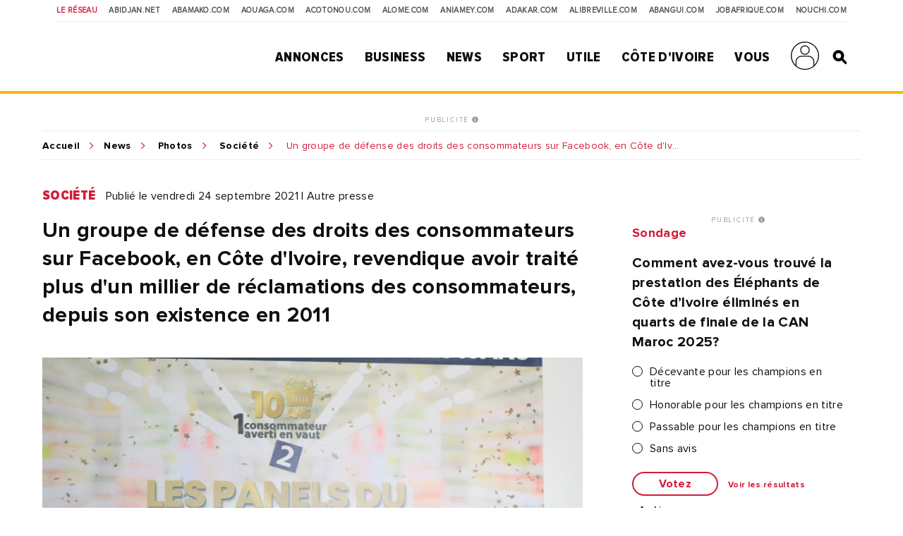

--- FILE ---
content_type: text/html; charset=utf-8
request_url: https://www.google.com/recaptcha/api2/aframe
body_size: 148
content:
<!DOCTYPE HTML><html><head><meta http-equiv="content-type" content="text/html; charset=UTF-8"></head><body><script nonce="9-vS6ZxAzT-mw1aY5HB8vA">/** Anti-fraud and anti-abuse applications only. See google.com/recaptcha */ try{var clients={'sodar':'https://pagead2.googlesyndication.com/pagead/sodar?'};window.addEventListener("message",function(a){try{if(a.source===window.parent){var b=JSON.parse(a.data);var c=clients[b['id']];if(c){var d=document.createElement('img');d.src=c+b['params']+'&rc='+(localStorage.getItem("rc::a")?sessionStorage.getItem("rc::b"):"");window.document.body.appendChild(d);sessionStorage.setItem("rc::e",parseInt(sessionStorage.getItem("rc::e")||0)+1);localStorage.setItem("rc::h",'1768875505025');}}}catch(b){}});window.parent.postMessage("_grecaptcha_ready", "*");}catch(b){}</script></body></html>

--- FILE ---
content_type: text/css
request_url: https://www.abidjan.net/public/css/main.css?v=1.4
body_size: 11780
content:
a,abbr,acronym,address,applet,article,aside,audio,b,big,blockquote,body,canvas,caption,center,cite,code,dd,del,details,dfn,div,dl,dt,em,embed,fieldset,figcaption,figure,footer,form,h1,h2,h3,h4,h5,h6,header,hgroup,html,i,iframe,img,ins,kbd,label,legend,li,mark,menu,nav,object,ol,output,p,pre,q,ruby,s,samp,section,small,span,strike,strong,sub,summary,sup,table,tbody,td,tfoot,th,thead,time,tr,tt,u,ul,var,video{margin:0;padding:0;border:0;font-size:100%;font:inherit;vertical-align:baseline}article,aside,details,figcaption,figure,footer,header,hgroup,menu,nav,section{display:block}html{width:100%;height:100%}html *{-webkit-box-sizing:border-box;-moz-box-sizing:border-box;box-sizing:border-box}body{line-height:1;width:100%;height:100%;max-width:100%;min-width:100%;background-color:#fff;-webkit-font-smoothing:antialiased;-webkit-tap-highlight-color:transparent}ol,ul{list-style:none}ol{list-style:decimal}blockquote,q{quotes:none}blockquote:after,blockquote:before,q:after,q:before{content:"";content:none}table{border-collapse:collapse;border-spacing:0}*{padding:0;margin:0}div{display:initial}img{display:block}@font-face{font-family:PNBold;font-display:swap;src:url(../fonts/ProximaNova-Bold.eot);src:url(../fonts/ProximaNova-Bold.eot?#iefix) format("embedded-opentype"),url(../fonts/ProximaNova-Bold.woff2) format("woff2"),url(../fonts/ProximaNova-Bold.woff) format("woff"),url(../fonts/ProximaNova-Bold.ttf) format("truetype");font-weight:700;font-style:normal}@font-face{font-family:PNCnBold;font-display:swap;src:url(../fonts/ProximaNovaCond-Extrabld.eot);src:url(../fonts/ProximaNovaCond-Extrabld.eot?#iefix) format("embedded-opentype"),url(../fonts/ProximaNovaCond-Extrabld.woff2) format("woff2"),url(../fonts/ProximaNovaCond-Extrabld.woff) format("woff"),url(../fonts/ProximaNovaCond-Extrabld.ttf) format("truetype");font-weight:800;font-style:normal}@font-face{font-display:swap;font-family:PNCnBlack;src:url(../fonts/ProximaNovaCond-Black.eot);src:url(../fonts/ProximaNovaCond-Black.eot?#iefix) format("embedded-opentype"),url(../fonts/ProximaNovaCond-Black.woff2) format("woff2"),url(../fonts/ProximaNovaCond-Black.woff) format("woff"),url(../fonts/ProximaNovaCond-Black.ttf) format("truetype");font-weight:900;font-style:normal}@font-face{font-display:swap;font-family:PNReg;src:url(../fonts/ProximaNova-Regular.eot);src:url(../fonts/ProximaNova-Regular.eot?#iefix) format("embedded-opentype"),url(../fonts/ProximaNova-Regular.woff2) format("woff2"),url(../fonts/ProximaNova-Regular.woff) format("woff"),url(../fonts/ProximaNova-Regular.ttf) format("truetype");font-weight:400;font-style:normal}body{font-family:PNReg,serif;font-size:16px;font-weight:400;color:#101010}.p,p{font-family:PNReg,serif;font-size:16px;font-weight:400}.h1,h1{font-family:PNCnBlack,serif;font-size:40px;font-weight:900;margin-bottom:40px}@media (min-width:768px) and (max-width:991px){.h1,h1{font-size:30px}}@media (max-width:767px){.h1,h1{font-size:23px}}.h2,h2{font-family:PNCnBlack,serif;font-size:20px;font-weight:900;margin-bottom:20px}@media (min-width:768px) and (max-width:991px){.h2,h2{font-size:20px}}@media (max-width:767px){.h2,h2{font-size:20px}}.h3,h3{font-family:PNReg,serif;font-size:20px;font-weight:900;margin-bottom:20px}@media (min-width:768px) and (max-width:991px){.h3,h3{font-size:20px}}@media (max-width:767px){.h3,h3{font-size:20px}}.h4,h4{font-family:PNReg,serif;font-size:20px;font-weight:900;margin-bottom:20px}.h5,h5{font-family:PNReg,serif;font-size:20px;font-weight:900;margin-bottom:20px}.h6,h6{font-family:PNReg,serif;font-size:20px;font-weight:900;margin-bottom:20px}.hr,hr{display:block;background-color:#ebebeb;border:0;padding:0;margin:15px 0;width:16px;text-align:left;height:1px}.legend{font-family:PNReg,serif;font-size:10px}a,a:active,a:visited{outline:0;text-decoration:inherit}body>.content{float:left;width:100%;max-width:100%;margin:0 auto;background-color:#fff;font-family:PNReg,serif;letter-spacing:.02em;padding:125px 80px 0 80px}@media (min-width:992px) and (max-width:1199px){body>.content{padding:115px 40px 0 40px}}@media (min-width:768px) and (max-width:991px){body>.content{padding:140px 30px 0 30px}}@media (max-width:767px){body>.content{padding:70px 20px 0 20px}}.chck-xs{display:none;visibility:hidden}@media (max-width:767px){.chck-xs{display:block;visibility:visible}}.chck-sm{display:none;visibility:hidden}@media (min-width:768px) and (max-width:991px){.chck-sm{display:block;visibility:visible}}.grid1{display:flex;width:100%;flex-direction:row;flex-wrap:wrap;justify-content:space-between;padding:0}.grid1>.grd-item{display:block;position:relative;width:calc((100% - 30px * (1 - 1))/ 1);margin:0 0 30px 30px}.grid1>.grd-item:first-child,.grid1>.grd-item:nth-child(1n+1){margin-left:0}.grid1>.grd-item:last-child{margin-right:auto}@media (max-width:767px){.grid1>.grd-item:last-child{margin-bottom:0}}@media (min-width:1200px){.grid1>.grd-item{width:calc((100% - 30px * (1 - 1))/ 1);margin:0 0 30px 30px}.grid1>.grd-item:nth-child(1n+1){margin-left:0}}@media (min-width:992px) and (max-width:1199px){.grid1>.grd-item{width:calc((100% - 20px * (1 - 1))/ 1);margin:0 0 20px 20px}.grid1>.grd-item:nth-child(1n+1){margin-left:0}}@media (min-width:768px) and (max-width:991px){.grid1>.grd-item{width:calc((100% - 30px * (1 - 1))/ 1);margin:0 0 30px 30px}.grid1>.grd-item:nth-child(1n+1){margin-left:0}}@media (max-width:767px){.grid1>.grd-item{width:100%;margin:0 0 20px 0}}.grid2{display:flex;width:100%;flex-direction:row;flex-wrap:wrap;justify-content:space-between;padding:0}.grid2>.grd-item{display:block;position:relative;width:calc((100% - 30px * (2 - 1))/ 2);margin:0 0 30px 30px}.grid2>.grd-item:first-child,.grid2>.grd-item:nth-child(2n+1){margin-left:0}.grid2>.grd-item:last-child{margin-right:auto}@media (max-width:767px){.grid2>.grd-item:last-child{margin-bottom:0}}@media (min-width:1200px){.grid2>.grd-item{width:calc((100% - 30px * (2 - 1))/ 2);margin:0 0 30px 30px}.grid2>.grd-item:nth-child(2n+1){margin-left:0}}@media (min-width:992px) and (max-width:1199px){.grid2>.grd-item{width:calc((100% - 20px * (2 - 1))/ 2);margin:0 0 20px 20px}.grid2>.grd-item:nth-child(2n+1){margin-left:0}}@media (min-width:768px) and (max-width:991px){.grid2>.grd-item{width:calc((100% - 30px * (2 - 1))/ 2);margin:0 0 30px 30px}.grid2>.grd-item:nth-child(2n+1){margin-left:0}}@media (max-width:767px){.grid2>.grd-item{width:100%;margin:0 0 20px 0}}.grid2-2-2-1{display:flex;width:100%;flex-direction:row;flex-wrap:wrap;justify-content:space-between;padding:0}.grid2-2-2-1>.grd-item{display:block;position:relative;width:calc((100% - 30px * (2 - 1))/ 2);margin:0 0 30px 30px}.grid2-2-2-1>.grd-item:first-child,.grid2-2-2-1>.grd-item:nth-child(2n+1){margin-left:0}.grid2-2-2-1>.grd-item:last-child{margin-right:auto}@media (max-width:767px){.grid2-2-2-1>.grd-item:last-child{margin-bottom:0}}@media (min-width:1200px){.grid2-2-2-1>.grd-item{width:calc((100% - 30px * (2 - 1))/ 2);margin:0 0 30px 30px}.grid2-2-2-1>.grd-item:nth-child(2n+1){margin-left:0}}@media (min-width:992px) and (max-width:1199px){.grid2-2-2-1>.grd-item{width:calc((100% - 20px * (2 - 1))/ 2);margin:0 0 20px 20px}.grid2-2-2-1>.grd-item:nth-child(2n+1){margin-left:0}}@media (min-width:768px) and (max-width:991px){.grid2-2-2-1>.grd-item{width:calc((100% - 30px * (2 - 1))/ 2);margin:0 0 30px 30px}.grid2-2-2-1>.grd-item:nth-child(2n+1){margin-left:0}}@media (max-width:767px){.grid2-2-2-1>.grd-item{width:100%;margin:0 0 20px 0}}.grid2-2-1-1{display:flex;width:100%;flex-direction:row;flex-wrap:wrap;justify-content:space-between;padding:0}.grid2-2-1-1>.grd-item{display:block;position:relative;width:calc((100% - 30px * (2 - 1))/ 2);margin:0 0 30px 30px}.grid2-2-1-1>.grd-item:first-child,.grid2-2-1-1>.grd-item:nth-child(2n+1){margin-left:0}.grid2-2-1-1>.grd-item:last-child{margin-right:auto}@media (max-width:767px){.grid2-2-1-1>.grd-item:last-child{margin-bottom:0}}@media (min-width:1200px){.grid2-2-1-1>.grd-item{width:calc((100% - 30px * (2 - 1))/ 2);margin:0 0 30px 30px}.grid2-2-1-1>.grd-item:nth-child(2n+1){margin-left:0}}@media (min-width:992px) and (max-width:1199px){.grid2-2-1-1>.grd-item{width:calc((100% - 20px * (2 - 1))/ 2);margin:0 0 20px 20px}.grid2-2-1-1>.grd-item:nth-child(2n+1){margin-left:0}}@media (min-width:768px) and (max-width:991px){.grid2-2-1-1>.grd-item{width:calc((100% - 30px * (1 - 1))/ 1);margin:0 0 30px 30px}.grid2-2-1-1>.grd-item:nth-child(1n+1){margin-left:0}}@media (max-width:767px){.grid2-2-1-1>.grd-item{width:100%;margin:0 0 20px 0}}.grid3{display:flex;width:100%;flex-direction:row;flex-wrap:wrap;justify-content:space-between;padding:0}.grid3>.grd-item{display:block;position:relative;width:calc((100% - 30px * (3 - 1))/ 3);margin:0 0 30px 30px}.grid3>.grd-item:first-child,.grid3>.grd-item:nth-child(3n+1){margin-left:0}.grid3>.grd-item:last-child{margin-right:auto}@media (max-width:767px){.grid3>.grd-item:last-child{margin-bottom:0}}@media (min-width:1200px){.grid3>.grd-item{width:calc((100% - 30px * (3 - 1))/ 3);margin:0 0 30px 30px}.grid3>.grd-item:nth-child(3n+1){margin-left:0}}@media (min-width:992px) and (max-width:1199px){.grid3>.grd-item{width:calc((100% - 20px * (3 - 1))/ 3);margin:0 0 20px 20px}.grid3>.grd-item:nth-child(3n+1){margin-left:0}}@media (min-width:768px) and (max-width:991px){.grid3>.grd-item{width:calc((100% - 30px * (3 - 1))/ 3);margin:0 0 30px 30px}.grid3>.grd-item:nth-child(3n+1){margin-left:0}}@media (max-width:767px){.grid3>.grd-item{width:100%;margin:0 0 20px 0}}.grid3-3-2-1{display:flex;width:100%;flex-direction:row;flex-wrap:wrap;justify-content:space-between;padding:0}.grid3-3-2-1>.grd-item{display:block;position:relative;width:calc((100% - 30px * (3 - 1))/ 3);margin:0 0 30px 30px}.grid3-3-2-1>.grd-item:first-child,.grid3-3-2-1>.grd-item:nth-child(3n+1){margin-left:0}.grid3-3-2-1>.grd-item:last-child{margin-right:auto}@media (max-width:767px){.grid3-3-2-1>.grd-item:last-child{margin-bottom:0}}@media (min-width:1200px){.grid3-3-2-1>.grd-item{width:calc((100% - 30px * (3 - 1))/ 3);margin:0 0 30px 30px}.grid3-3-2-1>.grd-item:nth-child(3n+1){margin-left:0}}@media (min-width:992px) and (max-width:1199px){.grid3-3-2-1>.grd-item{width:calc((100% - 20px * (3 - 1))/ 3);margin:0 0 20px 20px}.grid3-3-2-1>.grd-item:nth-child(3n+1){margin-left:0}}@media (min-width:768px) and (max-width:991px){.grid3-3-2-1>.grd-item{width:calc((100% - 30px * (2 - 1))/ 2);margin:0 0 30px 30px}.grid3-3-2-1>.grd-item:nth-child(2n+1){margin-left:0}}@media (max-width:767px){.grid3-3-2-1>.grd-item{width:100%;margin:0 0 20px 0}}.grid4{display:flex;width:100%;flex-direction:row;flex-wrap:wrap;justify-content:space-between;padding:0}.grid4>.grd-item{display:block;position:relative;width:calc((100% - 30px * (4 - 1))/ 4);margin:0 0 30px 30px}.grid4>.grd-item:first-child,.grid4>.grd-item:nth-child(4n+1){margin-left:0}.grid4>.grd-item:last-child{margin-right:auto}@media (max-width:767px){.grid4>.grd-item:last-child{margin-bottom:0}}@media (min-width:1200px){.grid4>.grd-item{width:calc((100% - 30px * (4 - 1))/ 4);margin:0 0 30px 30px}.grid4>.grd-item:nth-child(4n+1){margin-left:0}}@media (min-width:992px) and (max-width:1199px){.grid4>.grd-item{width:calc((100% - 20px * (4 - 1))/ 4);margin:0 0 20px 20px}.grid4>.grd-item:nth-child(4n+1){margin-left:0}}@media (min-width:768px) and (max-width:991px){.grid4>.grd-item{width:calc((100% - 30px * (2 - 1))/ 2);margin:0 0 30px 30px}.grid4>.grd-item:nth-child(2n+1){margin-left:0}}@media (max-width:767px){.grid4>.grd-item{width:100%;margin:0 0 20px 0}}.grid4-4-2-2{display:flex;width:100%;flex-direction:row;flex-wrap:wrap;justify-content:space-between;padding:0}.grid4-4-2-2>.grd-item{display:block;position:relative;width:calc((100% - 30px * (4 - 1))/ 4);margin:0 0 30px 30px}.grid4-4-2-2>.grd-item:first-child,.grid4-4-2-2>.grd-item:nth-child(4n+1){margin-left:0}.grid4-4-2-2>.grd-item:last-child{margin-right:auto}@media (max-width:767px){.grid4-4-2-2>.grd-item:last-child{margin-bottom:0}}@media (min-width:1200px){.grid4-4-2-2>.grd-item{width:calc((100% - 30px * (4 - 1))/ 4);margin:0 0 30px 30px}.grid4-4-2-2>.grd-item:nth-child(4n+1){margin-left:0}}@media (min-width:992px) and (max-width:1199px){.grid4-4-2-2>.grd-item{width:calc((100% - 20px * (4 - 1))/ 4);margin:0 0 20px 20px}.grid4-4-2-2>.grd-item:nth-child(4n+1){margin-left:0}}@media (min-width:768px) and (max-width:991px){.grid4-4-2-2>.grd-item{width:calc((100% - 30px * (2 - 1))/ 2);margin:0 0 30px 30px}.grid4-4-2-2>.grd-item:nth-child(2n+1){margin-left:0}}@media (max-width:767px){.grid4-4-2-2>.grd-item{width:calc((100% - 20px * (2 - 1))/ 2);margin:0 0 20px 20px}.grid4-4-2-2>.grd-item:nth-child(2n+1){margin-left:0}}.grid4-4-3-1{display:flex;width:100%;flex-direction:row;flex-wrap:wrap;justify-content:space-between;padding:0}.grid4-4-3-1>.grd-item{display:block;position:relative;width:calc((100% - 30px * (4 - 1))/ 4);margin:0 0 30px 30px}.grid4-4-3-1>.grd-item:first-child,.grid4-4-3-1>.grd-item:nth-child(4n+1){margin-left:0}.grid4-4-3-1>.grd-item:last-child{margin-right:auto}@media (max-width:767px){.grid4-4-3-1>.grd-item:last-child{margin-bottom:0}}@media (min-width:1200px){.grid4-4-3-1>.grd-item{width:calc((100% - 30px * (4 - 1))/ 4);margin:0 0 30px 30px}.grid4-4-3-1>.grd-item:nth-child(4n+1){margin-left:0}}@media (min-width:992px) and (max-width:1199px){.grid4-4-3-1>.grd-item{width:calc((100% - 20px * (4 - 1))/ 4);margin:0 0 20px 20px}.grid4-4-3-1>.grd-item:nth-child(4n+1){margin-left:0}}@media (min-width:768px) and (max-width:991px){.grid4-4-3-1>.grd-item{width:calc((100% - 30px * (3 - 1))/ 3);margin:0 0 30px 30px}.grid4-4-3-1>.grd-item:nth-child(3n+1){margin-left:0}}@media (max-width:767px){.grid4-4-3-1>.grd-item{width:100%;margin:0 0 20px 0}}.grid4-4-2-1{display:flex;width:100%;flex-direction:row;flex-wrap:wrap;justify-content:space-between;padding:0}.grid4-4-2-1>.grd-item{display:block;position:relative;width:calc((100% - 30px * (4 - 1))/ 4);margin:0 0 30px 30px}.grid4-4-2-1>.grd-item:first-child,.grid4-4-2-1>.grd-item:nth-child(4n+1){margin-left:0}.grid4-4-2-1>.grd-item:last-child{margin-right:auto}@media (max-width:767px){.grid4-4-2-1>.grd-item:last-child{margin-bottom:0}}@media (min-width:1200px){.grid4-4-2-1>.grd-item{width:calc((100% - 30px * (4 - 1))/ 4);margin:0 0 30px 30px}.grid4-4-2-1>.grd-item:nth-child(4n+1){margin-left:0}}@media (min-width:992px) and (max-width:1199px){.grid4-4-2-1>.grd-item{width:calc((100% - 20px * (4 - 1))/ 4);margin:0 0 20px 20px}.grid4-4-2-1>.grd-item:nth-child(4n+1){margin-left:0}}@media (min-width:768px) and (max-width:991px){.grid4-4-2-1>.grd-item{width:calc((100% - 30px * (2 - 1))/ 2);margin:0 0 30px 30px}.grid4-4-2-1>.grd-item:nth-child(2n+1){margin-left:0}}@media (max-width:767px){.grid4-4-2-1>.grd-item{width:100%;margin:0 0 20px 0}}.grid5{display:flex;width:100%;flex-direction:row;flex-wrap:wrap;justify-content:space-between;padding:0}.grid5>.grd-item{display:block;position:relative;width:calc((100% - 30px * (5 - 1))/ 5);margin:0 0 30px 30px}.grid5>.grd-item:first-child,.grid5>.grd-item:nth-child(5n+1){margin-left:0}.grid5>.grd-item:last-child{margin-right:auto}@media (max-width:767px){.grid5>.grd-item:last-child{margin-bottom:0}}@media (min-width:1200px){.grid5>.grd-item{width:calc((100% - 30px * (5 - 1))/ 5);margin:0 0 30px 30px}.grid5>.grd-item:nth-child(5n+1){margin-left:0}}@media (min-width:992px) and (max-width:1199px){.grid5>.grd-item{width:calc((100% - 20px * (5 - 1))/ 5);margin:0 0 20px 20px}.grid5>.grd-item:nth-child(5n+1){margin-left:0}}@media (min-width:768px) and (max-width:991px){.grid5>.grd-item{width:calc((100% - 30px * (5 - 1))/ 5);margin:0 0 30px 30px}.grid5>.grd-item:nth-child(5n+1){margin-left:0}}@media (max-width:767px){.grid5>.grd-item{width:100%;margin:0 0 20px 0}}.grid5-5-3-2{display:flex;width:100%;flex-direction:row;flex-wrap:wrap;justify-content:space-between;padding:0}.grid5-5-3-2>.grd-item{display:block;position:relative;width:calc((100% - 30px * (5 - 1))/ 5);margin:0 0 30px 30px}.grid5-5-3-2>.grd-item:first-child,.grid5-5-3-2>.grd-item:nth-child(5n+1){margin-left:0}.grid5-5-3-2>.grd-item:last-child{margin-right:auto}@media (max-width:767px){.grid5-5-3-2>.grd-item:last-child{margin-bottom:0}}@media (min-width:1200px){.grid5-5-3-2>.grd-item{width:calc((100% - 30px * (5 - 1))/ 5);margin:0 0 30px 30px}.grid5-5-3-2>.grd-item:nth-child(5n+1){margin-left:0}}@media (min-width:992px) and (max-width:1199px){.grid5-5-3-2>.grd-item{width:calc((100% - 20px * (5 - 1))/ 5);margin:0 0 20px 20px}.grid5-5-3-2>.grd-item:nth-child(5n+1){margin-left:0}}@media (min-width:768px) and (max-width:991px){.grid5-5-3-2>.grd-item{width:calc((100% - 30px * (3 - 1))/ 3);margin:0 0 30px 30px}.grid5-5-3-2>.grd-item:nth-child(3n+1){margin-left:0}}@media (max-width:767px){.grid5-5-3-2>.grd-item{width:calc((100% - 20px * (2 - 1))/ 2);margin:0 0 20px 20px}.grid5-5-3-2>.grd-item:nth-child(2n+1){margin-left:0}}.grid-nomarginb .grd-item{margin-bottom:0}header{position:fixed;z-index:102;top:0;left:0;width:100%;height:125px;background-color:#fff;border-bottom:1px solid transparent;padding:0 80px;-webkit-transition:all .3s cubic-bezier(.645,.045,.355,1);-moz-transition:all .3s cubic-bezier(.645,.045,.355,1);-o-transition:all .3s cubic-bezier(.645,.045,.355,1);transition:all .3s cubic-bezier(.645,.045,.355,1)}@media (min-width:992px) and (max-width:1199px){header{padding:0 40px}}@media (min-width:768px) and (max-width:991px){header{padding:0 30px}}@media (max-width:767px){header{padding:0 20px}}@media (min-width:992px) and (max-width:1199px){header{height:115px}}@media (min-width:768px) and (max-width:991px){header{height:140px}}@media (max-width:767px){header{height:70px;background-color:transparent;background-color:rgba(255,255,255,.8)}}header::after{content:"";display:block;width:100%;height:4px;background-color:#ffb800;margin:0;-webkit-transition:.1s cubic-bezier(.645,.045,.355,1);-moz-transition:.1s cubic-bezier(.645,.045,.355,1);-o-transition:.1s cubic-bezier(.645,.045,.355,1);transition:.1s cubic-bezier(.645,.045,.355,1);width:100vw;margin-left:-80px;margin-right:-80px}@media (min-width:992px) and (max-width:1199px){header::after{width:100vw;margin-left:-40px;margin-right:-40px}}@media (min-width:768px) and (max-width:991px){header::after{width:100vw;margin-left:-30px;margin-right:-30px}}@media (max-width:767px){header::after{width:100vw;margin-left:-20px;margin-right:-20px}}@media (min-width:768px) and (max-width:991px){header::after{margin:16px 0 0 0;width:100vw;margin-left:-80px;margin-right:-80px}}@media (min-width:768px) and (max-width:991px) and (min-width:992px) and (max-width:1199px){header::after{width:100vw;margin-left:-40px;margin-right:-40px}}@media (min-width:768px) and (max-width:991px) and (min-width:768px) and (max-width:991px){header::after{width:100vw;margin-left:-30px;margin-right:-30px}}@media (min-width:768px) and (max-width:991px) and (max-width:767px){header::after{width:100vw;margin-left:-20px;margin-right:-20px}}@media (max-width:767px){header::after{display:none}}/*header .logo{display:block;position:absolute;z-index:1;top:22px;left:0;width:275px;height:50px;background:transparent url(https://media-files.abidjan.net/logos/logo-abidjan-net-new-year-280x50.png) no-repeat;background-size:contain;background-position:center;-webkit-transition:all .3s cubic-bezier(.645,.045,.355,1);-moz-transition:all .3s cubic-bezier(.645,.045,.355,1);-o-transition:all .3s cubic-bezier(.645,.045,.355,1);transition:all .3s cubic-bezier(.645,.045,.355,1)}*/header .logo{display:block;position:absolute;z-index:1;top:22px;left:0;width:275px;height:50px;background:transparent url(https://media-files.abidjan.net/logos/logo-abidjan-net-v2.svg) no-repeat;background-size:contain;background-position:center;-webkit-transition:all .3s cubic-bezier(.645,.045,.355,1);-moz-transition:all .3s cubic-bezier(.645,.045,.355,1);-o-transition:all .3s cubic-bezier(.645,.045,.355,1);transition:all .3s cubic-bezier(.645,.045,.355,1)}@media (min-width:992px) and (max-width:1199px){header .logo{top:20px;width:230px;height:48px}}@media (min-width:768px) and (max-width:991px){header .logo{top:30px;width:240px;height:48px}}@media (max-width:767px){header .logo{position:fixed;z-index:103;top:10px;left:14px;width:180px;height:50px}}header .in{position:relative;display:block;padding:40px 0 0 0;-webkit-transition:.1s cubic-bezier(.645,.045,.355,1);-moz-transition:.1s cubic-bezier(.645,.045,.355,1);-o-transition:.1s cubic-bezier(.645,.045,.355,1);transition:.1s cubic-bezier(.645,.045,.355,1)}@media (min-width:992px) and (max-width:1199px){header .in{padding:30px 0 0 0}}header nav.menu{position:relative;display:flex;width:100%;padding:0 0 0 300px;flex-direction:row;flex-wrap:wrap;text-align:right;justify-content:space-between}@media (min-width:992px) and (max-width:1199px){header nav.menu{padding:0 0 0 280px}}@media (min-width:768px) and (max-width:991px){header nav.menu{padding:60px 0 0 0;text-align:left}}@media (max-width:767px){header nav.menu{display:block;height:100%;text-align:left;background-color:#fff;overflow-y:scroll;position:fixed;z-index:102;width:100%;height:100%;top:0;left:0;padding:150px 20px 40px 20px;transform:translateX(-100%);-webkit-transition:cubic-bezier(.645,.045,.355,1) .5s;-moz-transition:cubic-bezier(.645,.045,.355,1) .5s;-o-transition:cubic-bezier(.645,.045,.355,1) .5s;transition:cubic-bezier(.645,.045,.355,1) .5s}}header nav.menu>span{padding:0 10px 30px 10px}@media (min-width:768px) and (max-width:991px){header nav.menu>span{padding:0}}header nav.menu>span a{color:#101010}header nav.menu>span a.on{color:#d21d3a}@media (min-width:992px){header nav.menu>span:hover>a{color:#d21d3a}header nav.menu>span:hover ul{display:flex}}header nav.menu>a,header nav.menu>span{position:relative;font-family:PNCnBold,serif;font-weight:800;font-size:20px;line-height:20px;text-transform:uppercase;color:#101010}@media (min-width:992px) and (max-width:1199px){header nav.menu>a,header nav.menu>span{font-size:18px}}@media (max-width:767px){header nav.menu>a,header nav.menu>span{display:block;width:100%;margin:0 0 40px 0;width:100%;font-size:28px;padding-bottom:0}}@media (max-width:991px){header nav.menu>a.on>a,header nav.menu>span.on>a{color:#d21d3a}header nav.menu>a.on ul,header nav.menu>span.on ul{display:block}}header nav.menu>a ul,header nav.menu>span ul{position:absolute;z-index:1;top:30px;left:50%;transform:translateX(-50%);-webkit-transform:translateX(-50%);-moz-transform:translateX(-50%);display:flex;min-width:200px;padding:20px 20px 20px 20px;padding:0;flex-direction:row;flex-wrap:wrap;text-align:center;background-color:#d21d3a;-webkit-box-shadow:0 0 10px 0 rgba(0,0,0,.1);box-shadow:0 0 10px 0 rgba(0,0,0,.1);border-radius:4px;display:none}@media (max-width:991px){header nav.menu>a ul,header nav.menu>span ul{display:none}}@media (max-width:767px){header nav.menu>a ul,header nav.menu>span ul{display:none;flex-direction:column;position:relative;top:auto;left:auto;width:100%;background:0 0;transform:none;color:#000;-webkit-box-shadow:none;box-shadow:none;text-align:left;padding:0;margin:30px 0 0 0}}header nav.menu>a ul li,header nav.menu>span ul li{width:100%;border-bottom:1px solid rgba(255,255,255,.3)}header nav.menu>a ul li:last-child,header nav.menu>span ul li:last-child{border:none}header nav.menu>a ul li a,header nav.menu>span ul li a{display:inline-block;width:100%;height:100%;padding:20px 20px 20px 20px;font-family:PNCnBold,serif;font-size:16px;color:#fff;-webkit-transition:all .1s cubic-bezier(.645,.045,.355,1);-moz-transition:all .1s cubic-bezier(.645,.045,.355,1);-o-transition:all .1s cubic-bezier(.645,.045,.355,1);transition:all .1s cubic-bezier(.645,.045,.355,1)}header nav.menu>a ul li a:hover,header nav.menu>span ul li a:hover{background-color:#fff;color:#d21d3a}@media (max-width:767px){header nav.menu>a ul li a,header nav.menu>span ul li a{font-size:20px;color:#000;padding:0 0 12px 0;margin:0 0 12px 0;border-bottom:1px solid #ebebeb}}header nav.menu>a ul li.xs,header nav.menu>span ul li.xs{display:none}@media (max-width:991px){header nav.menu>a ul li.xs,header nav.menu>span ul li.xs{display:block}}header nav.menu .bloc-search{position:absolute;z-index:-1;width:0;background-color:transparent;top:-14px;right:30px;padding-bottom:22px;opacity:0;-webkit-transition:cubic-bezier(.645,.045,.355,1) .5s;-moz-transition:cubic-bezier(.645,.045,.355,1) .5s;-o-transition:cubic-bezier(.645,.045,.355,1) .5s;transition:cubic-bezier(.645,.045,.355,1) .5s}@media (min-width:768px) and (max-width:991px){header nav.menu .bloc-search{z-index:1;width:60%;right:0;opacity:1}}@media (max-width:767px){header nav.menu .bloc-search{z-index:1;width:calc(100% - 20px * 2);opacity:1;top:76px;left:20px}}header nav.menu .bloc-search p{display:inline-block;margin:0;padding:0;position:relative;width:100%;height:100%}header nav.menu .bloc-search input[type=text]{margin:0;background-color:#f1ede5;-webkit-transition:cubic-bezier(.645,.045,.355,1) .5s;-moz-transition:cubic-bezier(.645,.045,.355,1) .5s;-o-transition:cubic-bezier(.645,.045,.355,1) .5s;transition:cubic-bezier(.645,.045,.355,1) .5s}header nav.menu .bloc-search input[type=submit]{position:absolute;top:0;right:0;font-family:PNBold,serif;font-size:12px;text-transform:uppercase;background-color:#fff;padding:6px 12px 4px 12px;top:10px;right:12px}header nav.menu .bloc-search input[type=submit]:hover{color:#fff;background-color:#d21d3a}@media (min-width:768px) and (max-width:991px){header nav.menu .bloc-search input[type=submit]{display:none}}@media (max-width:767px){header nav.menu .bloc-search input[type=submit]{display:none}}header nav.menu .bloc-search.show{z-index:1;opacity:1;width:calc(100% - 380px - 30px)}@media (min-width:992px) and (max-width:1199px){header nav.menu .bloc-search.show{width:calc(100% - 280px - 30px)}}header nav.menu .search{display:flex;width:20px;height:20px;background:transparent url(../img/ui/search.svg) no-repeat;background-size:cover;-webkit-transition:.1s cubic-bezier(.645,.045,.355,1);-moz-transition:.1s cubic-bezier(.645,.045,.355,1);-o-transition:.1s cubic-bezier(.645,.045,.355,1);transition:.1s cubic-bezier(.645,.045,.355,1)}@media (min-width:768px) and (max-width:991px){header nav.menu .search{display:none}}@media (max-width:767px){header nav.menu .search{display:none;position:fixed;z-index:103;bottom:30px;right:30px;width:30px;height:30px}}header nav.menu .search.on{opacity:.2}header nav.menu.show{transform:translateX(0)}header .menu-xs{display:none;position:fixed;z-index:103;top:28px;right:16px;width:30px;height:30px;-webkit-transform:rotate(0);-moz-transform:rotate(0);-o-transform:rotate(0);transform:rotate(0);-webkit-transition:all .2s cubic-bezier(.645,.045,.355,1);-moz-transition:all .2s cubic-bezier(.645,.045,.355,1);-o-transition:all .2s cubic-bezier(.645,.045,.355,1);transition:all .2s cubic-bezier(.645,.045,.355,1)}header .menu-xs .in{position:relative;width:100%;height:100%;display:block}header .menu-xs span{display:block;position:absolute;height:4px;width:100%;background:#d21d3a;opacity:1;left:0;cursor:pointer;-webkit-transform:rotate(0);-moz-transform:rotate(0);-o-transform:rotate(0);transform:rotate(0);-webkit-transition:all .2s cubic-bezier(.645,.045,.355,1);-moz-transition:all .2s cubic-bezier(.645,.045,.355,1);-o-transition:all .2s cubic-bezier(.645,.045,.355,1);transition:all .2s cubic-bezier(.645,.045,.355,1)}header .menu-xs span:nth-child(1){top:0}header .menu-xs span:nth-child(2),header .menu-xs span:nth-child(3){top:6px}header .menu-xs span:nth-child(4){top:12px;width:90%;background:#ffb800}@media (max-width:767px){header .menu-xs{display:block}}header .menu-xs.on{height:40px;top:28px}header .menu-xs.on span:nth-child(1){top:8px;width:0%;left:50%}header .menu-xs.on span:nth-child(2){-webkit-transform:rotate(45deg);-moz-transform:rotate(45deg);-o-transform:rotate(45deg);transform:rotate(45deg)}header .menu-xs.on span:nth-child(3){-webkit-transform:rotate(-45deg);-moz-transform:rotate(-45deg);-o-transform:rotate(-45deg);transform:rotate(-45deg)}header .menu-xs.on span:nth-child(4){display:none}header nav.transverse{display:flex;width:100%;padding:10px 0 10px 0;overflow-y:hidden;flex-direction:row;flex-wrap:wrap;justify-content:space-between;border-bottom:1px solid #ebebeb;-webkit-transition:all .3s cubic-bezier(.645,.045,.355,1);-moz-transition:all .3s cubic-bezier(.645,.045,.355,1);-o-transition:all .3s cubic-bezier(.645,.045,.355,1);transition:all .3s cubic-bezier(.645,.045,.355,1)}@media (min-width:768px) and (max-width:991px){header nav.transverse{display:none}}@media (max-width:767px){header nav.transverse{display:none}}header nav.transverse a,header nav.transverse span{font-family:PNReg,serif;font-weight:400;font-size:11px;font-weight:900;line-height:10px;text-transform:uppercase;color:#4d4d4d}header nav.transverse span{color:#d21d3a}@media (min-width:992px){header.mini{height:60px;border-bottom:1px solid #ebebeb}header.mini::after{opacity:0}header.mini .in{padding:20px 0 0 0}header.mini .logo{top:5px;width:190px}header.mini nav.menu .bloc-search{padding-bottom:8px}header.mini nav.transverse{height:0;padding:0;border-color:transparent}}nav.sousmenu{width:100vw;margin-left:-80px;margin-right:-80px;padding-left:80px;padding-right:80px;padding-top:10px;padding-bottom:10px;background-color:#d21d3a}@media (min-width:992px) and (max-width:1199px){nav.sousmenu{width:100vw;margin-left:-40px;margin-right:-40px}}@media (min-width:768px) and (max-width:991px){nav.sousmenu{width:100vw;margin-left:-30px;margin-right:-30px}}@media (max-width:767px){nav.sousmenu{width:100vw;margin-left:-20px;margin-right:-20px}}@media (min-width:992px) and (max-width:1199px){nav.sousmenu{padding-left:40px;padding-right:40px}}@media (min-width:768px) and (max-width:991px){nav.sousmenu{padding-left:30px;padding-right:30px}}@media (max-width:767px){nav.sousmenu{padding-left:20px;padding-right:20px}}@media (max-width:767px){nav.sousmenu{margin-bottom:20px}}nav.sousmenu .in{width:100%;display:flex;flex-direction:row;flex-wrap:wrap;justify-content:space-between}@media (max-width:767px){nav.sousmenu .in{display:flex;width:calc(100% + 20px);padding:20px;overflow-x:scroll;flex-wrap:nowrap;padding:5px 0;-webkit-overflow-scrolling:touch}}nav.sousmenu .in a{font-family:PNCnBlack,serif;font-weight:800;font-size:16px;line-height:16px;color:#fff;text-transform:uppercase;-webkit-transition:.1s cubic-bezier(.645,.045,.355,1);-moz-transition:.1s cubic-bezier(.645,.045,.355,1);-o-transition:.1s cubic-bezier(.645,.045,.355,1);transition:.1s cubic-bezier(.645,.045,.355,1)}nav.sousmenu .in a:hover{opacity:.5}@media (min-width:768px) and (max-width:991px){nav.sousmenu .in a{font-size:14px}}@media (max-width:767px){nav.sousmenu .in a{margin:0 10px 0 0;white-space:nowrap;font-size:18px;scroll-snap-align:start;border-right:1px solid #fff;padding-right:10px}}footer{display:inline-block;width:100%;margin-top:60px}footer .mobile{display:block;padding:0 80px}@media (min-width:992px) and (max-width:1199px){footer .mobile{padding:0 40px}}@media (min-width:768px) and (max-width:991px){footer .mobile{padding:0 30px}}@media (max-width:767px){footer .mobile{padding:0 20px}}footer .mobile .in{position:relative;display:block;width:100%}footer .mobile img{display:inline-block;height:110px;vertical-align:bottom}footer .mobile p{display:inline-block;padding:0 0 30px 20px;color:#101010}@media (min-width:768px) and (max-width:991px){footer .mobile p{max-width:60%;font-size:16px;line-height:22px;padding:0 0 20px 20px}}@media (max-width:767px){footer .mobile p{width:calc(100% - 90px);padding-bottom:15px;padding-left:10px;font-size:14px;line-height:19px}}footer .mobile p em{font-family:PNBold,serif;font-weight:400;font-size:24px;line-height:24px;display:block;margin-bottom:10px}@media (max-width:767px){footer .mobile p em{margin-bottom:5px}}footer .mobile .cta{position:absolute;bottom:30px;right:0}@media (max-width:767px){footer .mobile .cta{display:none}}footer .social{display:block;padding:0 80px;background-color:#ffb800}@media (min-width:992px) and (max-width:1199px){footer .social{padding:0 40px}}@media (min-width:768px) and (max-width:991px){footer .social{padding:0 30px}}@media (max-width:767px){footer .social{padding:0 20px}}@media (min-width:1200px){footer .social{padding-top:40px;padding-bottom:40px}}@media (min-width:992px) and (max-width:1199px){footer .social{padding-top:40px;padding-bottom:40px}}@media (min-width:768px) and (max-width:991px){footer .social{padding-top:40px;padding-bottom:40px}}@media (max-width:767px){footer .social{padding-top:30px;padding-bottom:30px}}footer .social .in{display:flex;flex-direction:row}@media (min-width:768px) and (max-width:991px){footer .social .in{display:block}}@media (max-width:767px){footer .social .in{display:block}}footer .social .left{width:70%}@media (min-width:768px) and (max-width:991px){footer .social .left{display:block;width:100%;margin-bottom:20px}}@media (max-width:767px){footer .social .left{width:100%}footer .social .left .cta{margin:15px 0 30px 0}}footer .social .right{width:30%;padding-top:2px}@media (min-width:768px) and (max-width:991px){footer .social .right{display:block;width:100%}}footer .social .right .in{display:flex;width:100%;justify-content:space-evenly}@media (min-width:768px) and (max-width:991px){footer .social .right .in{width:50%;justify-content:space-between}}@media (max-width:767px){footer .social .right .in{justify-content:space-between}}footer .social .right .in .social-icon{display:flex;-webkit-transition:.1s cubic-bezier(.645,.045,.355,1);-moz-transition:.1s cubic-bezier(.645,.045,.355,1);-o-transition:.1s cubic-bezier(.645,.045,.355,1);transition:.1s cubic-bezier(.645,.045,.355,1)}footer .social .right .in .social-icon:hover{transform:scale(1.8)}footer .social span{font-family:PNBold,serif;font-weight:400;font-size:18px;line-height:23px;color:#d21d3a;display:inline-block;margin-right:20px}footer .network{display:block;padding:0 80px;background-color:#1e1e1e}@media (min-width:992px) and (max-width:1199px){footer .network{padding:0 40px}}@media (min-width:768px) and (max-width:991px){footer .network{padding:0 30px}}@media (max-width:767px){footer .network{padding:0 20px}}@media (min-width:1200px){footer .network{padding-top:40px;padding-bottom:40px}}@media (min-width:992px) and (max-width:1199px){footer .network{padding-top:40px;padding-bottom:40px}}@media (min-width:768px) and (max-width:991px){footer .network{padding-top:40px;padding-bottom:40px}}@media (max-width:767px){footer .network{padding-top:40px;padding-bottom:40px}}footer .contact{display:block;padding:0 80px;background-color:#1e1e1e;border-top:1px solid #000}@media (min-width:992px) and (max-width:1199px){footer .contact{padding:0 40px}}@media (min-width:768px) and (max-width:991px){footer .contact{padding:0 30px}}@media (max-width:767px){footer .contact{padding:0 20px}}@media (min-width:1200px){footer .contact{padding-top:30px;padding-bottom:30px}}@media (min-width:992px) and (max-width:1199px){footer .contact{padding-top:30px;padding-bottom:30px}}@media (min-width:768px) and (max-width:991px){footer .contact{padding-top:30px;padding-bottom:30px}}@media (max-width:767px){footer .contact{padding-top:30px;padding-bottom:30px}}footer .contact .in{display:flex;flex-direction:row}@media (min-width:768px) and (max-width:991px){footer .contact .in{display:block}}@media (max-width:767px){footer .contact .in{display:block}}footer .contact .left{width:60%}@media (min-width:768px) and (max-width:991px){footer .contact .left{display:block;width:100%;margin-bottom:30px}}@media (max-width:767px){footer .contact .left{width:100%}footer .contact .left .cta{margin:15px 0 30px 0}}footer .contact .right{width:40%;padding-top:2px}@media (min-width:768px) and (max-width:991px){footer .contact .right{display:block;width:100%}}footer .contact .right .in{display:flex;width:100%;justify-content:space-evenly}@media (min-width:768px) and (max-width:991px){footer .contact .right .in{display:block}}@media (max-width:767px){footer .contact .right .in{display:block}}footer .contact .right .in img{margin-right:10px}@media (min-width:768px) and (max-width:991px){footer .contact .right .in img{display:inline-block;vertical-align:middle}}footer .contact .right .in span{font-size:10px;line-height:16px;padding-top:10px;color:#b9b9b9}@media (min-width:992px) and (max-width:1199px){footer .contact .right .in span{padding-top:0}}@media (min-width:768px) and (max-width:991px){footer .contact .right .in span{display:inline-block;padding-top:0;vertical-align:middle}}@media (max-width:767px){footer .contact .right .in span{width:100%}}footer .contact span{font-family:PNBold,serif;font-weight:400;font-size:16px;line-height:22px;color:#fff;display:inline-block;margin-right:20px}.section-title{font-family:PNCnBlack,serif;font-weight:400;font-size:30px;line-height:30px;text-transform:uppercase;width:auto;display:inline-block;padding-bottom:6px;margin:0;color:#d21d3a;border-bottom:6px solid #d21d3a}.section-title.invert{color:#fff;border-color:#fff}.section-title.marginbottom{margin-bottom:40px}@media (max-width:767px){.section-title.marginbottom{margin-bottom:20px}}.section-title.margin{margin:0 0 30px 0}@media (max-width:767px){.section-title.margin{margin:0 0 20px 0}}.section-title.first{margin:30px 0 30px 0}@media (max-width:767px){.section-title.first{margin:10px 0 20px 0}}.section-title.noline{border:none}.section-title.black{color:#101010}.section-title.black em{color:#d21d3a}.section-title.sport{color:#2bc828;border-color:#2bc828}.section-title.sub{font-size:20px;line-height:20px;color:#101010;padding-bottom:6px;border:none}.section-title.sub.invert{color:#fff}form button,form input,form select,form textarea{border-radius:0;border:none;padding:0;margin:0;background-color:transparent;color:inherit;font-family:inherit;font-size:inherit;font-weight:inherit;letter-spacing:inherit;line-height:inherit;text-transform:inherit}form button:focus,form input:focus,form select:focus,form textarea:focus{outline:0}form select option{color:#000;font-family:Arial;font-size:14px;font-weight:400;letter-spacing:normal;line-height:normal;text-transform:none}form textarea{resize:none;overflow:auto}form input{width:100%;padding:10px 20px 10px 20px;margin:0 0 30px 0;border-radius:50px;border:none;-webkit-appearance:none;-moz-appearance:none;font-family:PNReg,serif;font-size:18px;line-height:normal;letter-spacing:.01em;color:#101010}form input:-webkit-autofill{background-color:transparent!important}form input::-webkit-input-placeholder{font-family:PNReg,serif;font-size:18px;line-height:normal;letter-spacing:.01em;color:#101010;color:#7f7f7f}form input::-moz-placeholder{font-family:PNReg,serif;font-size:18px;line-height:normal;letter-spacing:.01em;color:#101010;color:#7f7f7f}form input:-ms-input-placeholder{font-family:PNReg,serif;font-size:18px;line-height:normal;letter-spacing:.01em;color:#101010;color:#7f7f7f}form input:-moz-placeholder{font-family:PNReg,serif;font-size:18px;line-height:normal;letter-spacing:.01em;color:#101010;color:#7f7f7f}form input:focus{outline:0}form textarea{border:1px solid #d21d3a;border-radius:10px;padding:30px;width:100%;margin-bottom:30px;min-height:200px}form textarea::-webkit-input-placeholder{font-family:PNReg,serif;font-size:18px;line-height:normal;letter-spacing:.01em;color:#101010;color:#7f7f7f}form textarea::-moz-placeholder{font-family:PNReg,serif;font-size:18px;line-height:normal;letter-spacing:.01em;color:#101010;color:#7f7f7f}form textarea:-ms-input-placeholder{font-family:PNReg,serif;font-size:18px;line-height:normal;letter-spacing:.01em;color:#101010;color:#7f7f7f}form textarea:-moz-placeholder{font-family:PNReg,serif;font-size:18px;line-height:normal;letter-spacing:.01em;color:#101010;color:#7f7f7f}form select{width:100%;padding:10px 20px 10px 20px;margin:0 0 30px 0;border-radius:50px;border:none;-webkit-appearance:none;-moz-appearance:none;font-family:PNReg,serif;font-size:18px;line-height:normal;letter-spacing:.01em;color:#101010;border:1px dotted #d21d3a;border-radius:10px;padding:12px 20px 10px 20px;margin-bottom:20px;font-size:18px}form select:-webkit-autofill{background-color:transparent!important}form select::-webkit-input-placeholder{font-family:PNReg,serif;font-size:18px;line-height:normal;letter-spacing:.01em;color:#101010;color:#7f7f7f}form select::-moz-placeholder{font-family:PNReg,serif;font-size:18px;line-height:normal;letter-spacing:.01em;color:#101010;color:#7f7f7f}form select:-ms-input-placeholder{font-family:PNReg,serif;font-size:18px;line-height:normal;letter-spacing:.01em;color:#101010;color:#7f7f7f}form select:-moz-placeholder{font-family:PNReg,serif;font-size:18px;line-height:normal;letter-spacing:.01em;color:#101010;color:#7f7f7f}form select::-ms-expand{display:none}form input[type=checkbox]{float:left;width:25px;height:25px;padding:0;border:none;border-radius:4px;content:"";cursor:pointer;background-color:#eaeaea}form input[type=checkbox]+label{float:left;cursor:pointer;position:relative;font-family:PNReg,serif;font-size:18px;line-height:normal;letter-spacing:.01em;color:#101010;padding:0 0 0 15px;-webkit-transition:all .1s cubic-bezier(.645,.045,.355,1);-moz-transition:all .1s cubic-bezier(.645,.045,.355,1);-o-transition:all .1s cubic-bezier(.645,.045,.355,1);transition:all .1s cubic-bezier(.645,.045,.355,1)}form input[type=checkbox]+label:hover{color:#d21d3a}form input[type=checkbox]:checked+label:after,form input[type=checkbox]:not(:checked)+label:after{content:"X";position:absolute;display:block;width:27px;height:20px;top:0;left:-20px;-webkit-transition:all .15s cubic-bezier(.645,.045,.355,1);-moz-transition:all .15s cubic-bezier(.645,.045,.355,1);-o-transition:all .15s cubic-bezier(.645,.045,.355,1);transition:all .15s cubic-bezier(.645,.045,.355,1)}form input[type=checkbox]:not(:checked)+label:after{opacity:0}form input[type=checkbox]:checked+label:after{opacity:1}form input[type=radio]{position:absolute;top:0;left:0;width:15px;height:15px;padding:0;border:1px solid #000;border-radius:50%;margin:0 10px 0 0;-webkit-appearance:none;-moz-appearance:none;-webkit-transition:.1s cubic-bezier(.645,.045,.355,1);-moz-transition:.1s cubic-bezier(.645,.045,.355,1);-o-transition:.1s cubic-bezier(.645,.045,.355,1);transition:.1s cubic-bezier(.645,.045,.355,1)}form input[type=radio]:checked{background-color:#d21d3a;border-color:#d21d3a}form .lradio{position:relative;display:block;margin:0 0 15px 0;padding:0 0 0 25px;vertical-align:middle;cursor:pointer}form .lradio span{display:inline-block}form .lradio:hover input{border-color:#d21d3a}form .lradio:hover span{color:#d21d3a}form input[type=reset],form input[type=submit]{-webkit-appearance:none;-moz-appearance:none;border-radius:50px;white-space:nowrap;margin:0;width:auto;cursor:pointer;-webkit-transition:.1s cubic-bezier(.645,.045,.355,1);-moz-transition:.1s cubic-bezier(.645,.045,.355,1);-o-transition:.1s cubic-bezier(.645,.045,.355,1);transition:.1s cubic-bezier(.645,.045,.355,1)}form input[type=reset]:hover,form input[type=submit]:hover{color:#d21d3a;background-color:#fff}.ebloc-default{position:relative}.ebloc-default picture{position:relative;display:block;margin:0 0 14px 0}.ebloc-default picture img{position:relative;width:100%}.ebloc-default .infos{font-family:PNReg,serif;font-weight:400;font-size:13px;line-height:22px;color:#7f7f7f;display:block;margin:0 0 2px 0;-webkit-transition:.1s cubic-bezier(.645,.045,.355,1);-moz-transition:.1s cubic-bezier(.645,.045,.355,1);-o-transition:.1s cubic-bezier(.645,.045,.355,1);transition:.1s cubic-bezier(.645,.045,.355,1)}.ebloc-default .title{font-family:PNBold,serif;font-weight:400;font-size:18px;line-height:23px;color:#101010;display:block;-webkit-transition:.1s cubic-bezier(.645,.045,.355,1);-moz-transition:.1s cubic-bezier(.645,.045,.355,1);-o-transition:.1s cubic-bezier(.645,.045,.355,1);transition:.1s cubic-bezier(.645,.045,.355,1)}.ebloc-default .tag{font-family:PNBold,serif;font-weight:400;font-size:12px;line-height:12px;text-transform:uppercase;color:#d21d3a;display:block;position:absolute;top:20px;left:0;padding:8px 8px 6px 0;background-color:#fff;border-top-right-radius:8px;border-bottom-right-radius:8px}.ebloc-default .tag.sport{color:#fff;background-color:#2bc828;padding-left:8px}.ebloc-default .play{display:block;position:absolute;top:20px;right:20px;width:35px;height:35px;background:transparent url(../img/ui/play.svg) no-repeat;background-size:cover}.ebloc-default:hover .infos,.ebloc-default:hover .title{color:#d21d3a}.ebloc-default.invert .title{color:#b9b9b9}.ebloc-default.invert:hover .infos,.ebloc-default.invert:hover .title{color:#fff}.ebloc-big{position:relative}.ebloc-big picture{position:relative;display:block;margin:0 0 14px 0}.ebloc-big picture img{position:relative;width:100%}.ebloc-big .infos{font-family:PNBold,serif;font-weight:400;font-size:15px;line-height:22px;color:#d21d3a;display:block;position:absolute;bottom:0;left:0;padding:6px 8px 6px 0;background-color:#fff;-webkit-transition:.1s cubic-bezier(.645,.045,.355,1);-moz-transition:.1s cubic-bezier(.645,.045,.355,1);-o-transition:.1s cubic-bezier(.645,.045,.355,1);transition:.1s cubic-bezier(.645,.045,.355,1)}.ebloc-big .title{font-family:PNBold,serif;font-weight:400;/*font-size:24px;line-height:30px;*/font-size:20px;line-height:1.6rem;color:#101010;display:block;-webkit-transition:.1s cubic-bezier(.645,.045,.355,1);-moz-transition:.1s cubic-bezier(.645,.045,.355,1);-o-transition:.1s cubic-bezier(.645,.045,.355,1);transition:.1s cubic-bezier(.645,.045,.355,1)}.ebloc-big .tag{font-family:PNBold,serif;font-weight:400;font-size:16px;line-height:16px;text-transform:uppercase;color:#fff;display:block;position:absolute;top:20px;left:0;padding:8px 8px 6px 8px;background-color:#d21d3a;border-top-right-radius:8px;border-bottom-right-radius:8px}.ebloc-big .play{display:block;position:absolute;top:20px;right:20px;width:50px;height:50px;background:transparent url(../img/ui/play.svg) no-repeat;background-size:cover}.ebloc-big:hover .infos,.ebloc-big:hover .title{color:#d21d3a}.ebloc-big.invert .title{color:#b9b9b9}.ebloc-big.invert:hover .infos,.ebloc-big.invert:hover .title{color:#fff}.ebloc-flash{position:relative}.ebloc-flash .infos{font-family:PNBold,serif;font-weight:400;font-size:15px;line-height:22px;color:#101010;display:block;margin:0 0 2px 0;-webkit-transition:.1s cubic-bezier(.645,.045,.355,1);-moz-transition:.1s cubic-bezier(.645,.045,.355,1);-o-transition:.1s cubic-bezier(.645,.045,.355,1);transition:.1s cubic-bezier(.645,.045,.355,1)}.ebloc-flash .title{font-family:PNReg,serif;font-weight:400;font-size:16px;line-height:23px;color:#101010;display:block;-webkit-transition:.1s cubic-bezier(.645,.045,.355,1);-moz-transition:.1s cubic-bezier(.645,.045,.355,1);-o-transition:.1s cubic-bezier(.645,.045,.355,1);transition:.1s cubic-bezier(.645,.045,.355,1)}.ebloc-flash:hover .infos,.ebloc-flash:hover .title{color:#d21d3a}.ebloc-flash.invert .infos{color:#fff}.ebloc-flash.invert .title{color:#fff}.ebloc-flashsm{position:relative}.ebloc-flashsm .infos{font-family:PNBold,serif;font-weight:400;font-size:15px;line-height:21px;color:#101010;display:block;margin:0 0 2px 0;-webkit-transition:.1s cubic-bezier(.645,.045,.355,1);-moz-transition:.1s cubic-bezier(.645,.045,.355,1);-o-transition:.1s cubic-bezier(.645,.045,.355,1);transition:.1s cubic-bezier(.645,.045,.355,1)}.ebloc-flashsm .title{font-family:PNReg,serif;font-weight:400;font-size:14px;line-height:21px;color:#101010;display:block;-webkit-transition:.1s cubic-bezier(.645,.045,.355,1);-moz-transition:.1s cubic-bezier(.645,.045,.355,1);-o-transition:.1s cubic-bezier(.645,.045,.355,1);transition:.1s cubic-bezier(.645,.045,.355,1)}@media (min-width:768px) and (max-width:991px){.ebloc-flashsm .title{font-size:16px;line-height:22px}}.ebloc-flashsm:hover .infos,.ebloc-flashsm:hover .title{color:#d21d3a}.ebloc-flashsm.invert .infos{color:#fff}.ebloc-flashsm.invert .title{color:#fff}.ebloc-mini{position:relative;display:flex!important}.ebloc-mini picture{width:30%}.ebloc-mini picture img{position:relative;width:100%}.ebloc-mini .txt{width:70%;padding:0 0 0 20px}.ebloc-mini .infos{font-family:PNReg,serif;font-weight:400;font-size:13px;line-height:22px;color:#7f7f7f;display:block;margin:-7px 0 2px 0;-webkit-transition:.1s cubic-bezier(.645,.045,.355,1);-moz-transition:.1s cubic-bezier(.645,.045,.355,1);-o-transition:.1s cubic-bezier(.645,.045,.355,1);transition:.1s cubic-bezier(.645,.045,.355,1)}.ebloc-mini .title{font-family:PNBold,serif;font-weight:400;font-size:16px;line-height:21px;color:#101010;display:block;-webkit-transition:.1s cubic-bezier(.645,.045,.355,1);-moz-transition:.1s cubic-bezier(.645,.045,.355,1);-o-transition:.1s cubic-bezier(.645,.045,.355,1);transition:.1s cubic-bezier(.645,.045,.355,1)}.ebloc-mini:hover .infos,.ebloc-mini:hover .title{color:#d21d3a}.ebloc-mini.invert .title{color:#b9b9b9}.ebloc-mini.invert:hover .infos,.ebloc-mini.invert:hover .title{color:#fff}.ebloc-medium{position:relative;display:flex!important}.ebloc-medium picture{width:50%}.ebloc-medium picture img{position:relative;width:100%}.ebloc-medium .txt{width:50%;padding:0 0 0 20px}.ebloc-medium .infos{font-family:PNReg,serif;font-weight:400;font-size:13px;line-height:22px;color:#7f7f7f;display:block;margin:-7px 0 2px 0;-webkit-transition:.1s cubic-bezier(.645,.045,.355,1);-moz-transition:.1s cubic-bezier(.645,.045,.355,1);-o-transition:.1s cubic-bezier(.645,.045,.355,1);transition:.1s cubic-bezier(.645,.045,.355,1)}.ebloc-medium .title{font-family:PNBold,serif;font-weight:400;font-size:16px;line-height:21px;color:#101010;display:block;-webkit-transition:.1s cubic-bezier(.645,.045,.355,1);-moz-transition:.1s cubic-bezier(.645,.045,.355,1);-o-transition:.1s cubic-bezier(.645,.045,.355,1);transition:.1s cubic-bezier(.645,.045,.355,1)}.ebloc-medium:hover .infos,.ebloc-medium:hover .title{color:#d21d3a}.ebloc-medium.invert .title{color:#b9b9b9}.ebloc-medium.invert:hover .infos,.ebloc-medium.invert:hover .title{color:#fff}.ebloc-photos{position:relative}.ebloc-photos picture{position:relative;display:block}.ebloc-photos picture img{position:relative;width:100%}@media (max-width:767px){.ebloc-photos picture{margin-left:-20px;margin-right:-20px;width:calc(100% + 20px * 2)}}.ebloc-photos .tag{font-family:PNBold,serif;font-weight:400;font-size:12px;line-height:12px;text-transform:uppercase;color:#d21d3a;display:block;position:absolute;top:20px;left:0;padding:8px 8px 6px 0;background-color:#fff;border-top-right-radius:8px;border-bottom-right-radius:8px}@media (max-width:767px){.ebloc-photos .tag{padding:8px 8px 6px 20px}}.ebloc-photos .title{font-family:PNBold,serif;font-weight:400;font-size:18px;line-height:23px;color:#101010;display:block;position:relative;width:90%;background-color:#fff;margin:-30px 0 0 0;padding:14px 14px 14px 0;-webkit-transition:.1s cubic-bezier(.645,.045,.355,1);-moz-transition:.1s cubic-bezier(.645,.045,.355,1);-o-transition:.1s cubic-bezier(.645,.045,.355,1);transition:.1s cubic-bezier(.645,.045,.355,1)}@media (max-width:767px){.ebloc-photos .title{margin-left:-20px;padding-left:20px;width:calc(100% + 20px)}}.ebloc-photos:hover .title{color:#d21d3a}.ebloc-visuel{position:relative;display:block;-webkit-transition:.1s cubic-bezier(.645,.045,.355,1);-moz-transition:.1s cubic-bezier(.645,.045,.355,1);-o-transition:.1s cubic-bezier(.645,.045,.355,1);transition:.1s cubic-bezier(.645,.045,.355,1)}.ebloc-visuel::before{content:"";display:block;position:absolute;z-index:1;top:0;left:0;width:100%;height:100%;background:linear-gradient(180deg,rgba(0,0,0,0) 32.67%,rgba(0,0,0,.94) 100%)}.ebloc-visuel picture{position:relative;display:block}.ebloc-visuel picture img{position:relative;width:100%}.ebloc-visuel .title{font-family:PNBold,serif;font-weight:400;font-size:24px;line-height:30px;color:#fff;display:block;position:absolute;z-index:1;bottom:20px;left:20px;right:20px;-webkit-transition:.1s cubic-bezier(.645,.045,.355,1);-moz-transition:.1s cubic-bezier(.645,.045,.355,1);-o-transition:.1s cubic-bezier(.645,.045,.355,1);transition:.1s cubic-bezier(.645,.045,.355,1)}.ebloc-visuel .title span{font-family:PNCnBlack,serif;font-weight:800;font-size:20px;line-height:40px;color:#ffb800;text-transform:uppercase;display:block}.ebloc-visuel:hover{transform:scale(1.01)}.section-marginb{margin-bottom:60px}@media (max-width:767px){.section-marginb{margin-bottom:40px}}.section-alaune{display:flex;width:100%;flex-direction:row;flex-wrap:wrap;justify-content:space-between;padding:0}.section-alaune>.grd-item:first-child{width:40%;padding:0 40px 0 0}@media (max-width:767px){.section-alaune>.grd-item:first-child{width:100%;padding:0}.section-alaune>.grd-item:first-child .grd-item{margin:0 0 20px 0}}.section-alaune>.grd-item:last-child{width:60%}@media (max-width:767px){.section-alaune>.grd-item:last-child{width:100%}}.section-ad-left{display:flex;width:100%;flex-direction:row;flex-wrap:wrap;justify-content:space-between;padding:0}.section-ad-left>.grd-item:first-child{width:300px}@media (min-width:768px) and (max-width:991px){.section-ad-left>.grd-item:first-child{display:none}}@media (max-width:767px){.section-ad-left>.grd-item:first-child{width:100%;width:100vw;margin-left:-80px;margin-right:-80px;margin-bottom:30px}}@media (max-width:767px) and (min-width:992px) and (max-width:1199px){.section-ad-left>.grd-item:first-child{width:100vw;margin-left:-40px;margin-right:-40px}}@media (max-width:767px) and (min-width:768px) and (max-width:991px){.section-ad-left>.grd-item:first-child{width:100vw;margin-left:-30px;margin-right:-30px}}@media (max-width:767px) and (max-width:767px){.section-ad-left>.grd-item:first-child{width:100vw;margin-left:-20px;margin-right:-20px}}@media (max-width:767px){.section-ad-left>.grd-item:first-child>img{margin:auto}}.section-ad-left>.grd-item:last-child{width:calc(100% - 300px);padding:0 0 0 40px}@media (min-width:768px) and (max-width:991px){.section-ad-left>.grd-item:last-child{width:100%;padding:0}}@media (max-width:767px){.section-ad-left>.grd-item:last-child{width:100%;padding:0}}.section-ad-left>.grd-item:last-child .grd-item{margin-bottom:40px}@media (max-width:767px){.section-ad-left>.grd-item:last-child .grd-item{margin-bottom:20px}}.section-ad-left>.grd-item:last-child .grd-item:last-child{margin-bottom:0}.section-ad-right{display:flex;width:100%;flex-direction:row;flex-wrap:wrap;justify-content:space-between;padding:0}.section-ad-right>.grd-item:first-child{width:calc(100% - 300px);padding:0 40px 0 0}@media (min-width:768px) and (max-width:991px){.section-ad-right>.grd-item:first-child{width:100%;padding:0}}@media (max-width:767px){.section-ad-right>.grd-item:first-child{width:100%;padding:0}}.section-ad-right>.grd-item:last-child{width:300px}@media (min-width:768px) and (max-width:991px){.section-ad-right>.grd-item:last-child{display:none}}@media (max-width:767px){.section-ad-right>.grd-item:last-child{width:100%;width:100vw;margin-left:-80px;margin-right:-80px;margin-top:30px}}@media (max-width:767px) and (min-width:992px) and (max-width:1199px){.section-ad-right>.grd-item:last-child{width:100vw;margin-left:-40px;margin-right:-40px}}@media (max-width:767px) and (min-width:768px) and (max-width:991px){.section-ad-right>.grd-item:last-child{width:100vw;margin-left:-30px;margin-right:-30px}}@media (max-width:767px) and (max-width:767px){.section-ad-right>.grd-item:last-child{width:100vw;margin-left:-20px;margin-right:-20px}}@media (max-width:767px){.section-ad-right>.grd-item:last-child>img{margin:auto}}.section-dossiers{display:block;padding-top:60px;padding-bottom:40px;width:100vw;margin-left:-80px;margin-right:-80px;padding-left:80px;padding-right:80px;background-color:#f1ede5}@media (min-width:992px) and (max-width:1199px){.section-dossiers{width:100vw;margin-left:-40px;margin-right:-40px}}@media (min-width:768px) and (max-width:991px){.section-dossiers{width:100vw;margin-left:-30px;margin-right:-30px}}@media (max-width:767px){.section-dossiers{width:100vw;margin-left:-20px;margin-right:-20px}}@media (min-width:992px) and (max-width:1199px){.section-dossiers{padding-left:40px;padding-right:40px}}@media (min-width:768px) and (max-width:991px){.section-dossiers{padding-left:30px;padding-right:30px}}@media (max-width:767px){.section-dossiers{padding-left:20px;padding-right:20px}}@media (max-width:767px){.section-dossiers{padding:0 0 10px 0;background-color:#fff}}.section-dossiers .ebloc-visuel{margin-bottom:30px}@media (max-width:767px){.section-dossiers .ebloc-visuel{margin-bottom:20px}}@media (max-width:767px){.section-dossiers .section-sep,.section-dossiers .section-sep.light{margin:0;display:none}.section-dossiers .section-sep.light::after,.section-dossiers .section-sep::after{display:none}.section-dossiers .section-sep .ctas,.section-dossiers .section-sep.light .ctas{display:inline-block;margin-left:20px;background-color:#fff}.section-dossiers .section-sep .sponsor,.section-dossiers .section-sep.light .sponsor{background-color:#fff}}.section-dossiers.withChiffres .grid3>.grd-item:last-child{padding-left:30px}@media (max-width:767px){.section-dossiers.withChiffres .grid3>.grd-item:last-child{padding:0 20px}}@media (max-width:767px){.section-scroll-xs{display:flex;width:calc(100% + 20px);overflow-x:scroll;flex-wrap:nowrap;scroll-snap-type:x mandatory;-webkit-overflow-scrolling:touch}.section-scroll-xs .grd-item{width:90%;min-width:90%;padding-right:20px;margin-bottom:0;scroll-snap-align:start}}.section-sep{position:relative;display:block;width:100%;height:35px;margin:20px 0 60px 0}@media (max-width:767px){.section-sep{height:auto;margin:30px 0 40px 0;width:100vw;margin-left:-20px;margin-right:-20px}}.section-sep::after{content:"";display:block;position:absolute;z-index:0;left:0;width:100%;height:4px;background-color:#f1ede5;top:50%;transform:translateY(-50%);-webkit-transform:translateY(-50%);-moz-transform:translateY(-50%)}@media (max-width:767px){.section-sep::after{position:absolute;margin-top:-17px}}.section-sep .ctas{padding:0 10px 0 0;background-color:#fff;position:absolute;z-index:1;left:0;top:50%;transform:translateY(-50%);-webkit-transform:translateY(-50%);-moz-transform:translateY(-50%)}@media (max-width:767px){.section-sep .ctas{position:relative;top:0;left:0;transform:none;margin-left:20px}}.section-sep .ctas.right{left:auto;right:0;padding:0 0 0 10px}@media (max-width:767px){.section-sep .ctas.right{position:relative;top:0;left:0;right:auto;transform:none;padding:0;margin-left:20px}}.section-sep .ctas.right .cta{margin:0 0 0 10px}@media (max-width:767px){.section-sep .ctas.right .cta{margin:10px 10px 0 0}}.section-sep .cta{display:inline-block}.section-sep a.sponsor{color:#101010}.section-sep .sponsor{position:absolute;z-index:1;right:0;padding:10px 0 10px 10px;background-color:#fff;top:50%;transform:translateY(-50%);-webkit-transform:translateY(-50%);-moz-transform:translateY(-50%);font-family:PNReg,serif;font-weight:400;font-size:10px;line-height:16px;text-transform:uppercase}.section-sep .sponsor a{color:#101010;margin-left:10px}.section-sep .sponsor a:hover{color:#d21d3a}@media (max-width:767px){.section-sep .sponsor a{display:block;margin:0 0 10px 0}}.section-sep .sponsor img{display:inline-block;vertical-align:middle;height:30px}@media (max-width:767px){.section-sep .sponsor{position:relative;padding:0;margin:20px 0 7px 20px;background:0 0;display:block;transform:none;text-align:right;padding-right:20px}}@media (max-width:767px){.section-sep.link .sponsor{margin-bottom:14px}}.section-sep.nomargintop{margin-top:0}.section-sep.nomarginbottom{margin-bottom:0}.section-sep.invert::after{background-color:#484848}.section-sep.invert .ctas{background-color:#1e1e1e}.section-sep.invert .sponsor{color:#b9b9b9;background-color:#1e1e1e}@media (max-width:767px){.section-sep.invert .sponsor{background-color:transparent}}.section-sep.light::after{background-color:#fff}.section-sep.light .ctas{background-color:#f1ede5}.section-sep.light .sponsor{color:#101010;background-color:#f1ede5}@media (max-width:767px){.section-sep.noline::after{display:none}.section-sep.noline .ctas{margin-left:0}}.section-sep-title{display:flex}@media (max-width:767px){.section-sep-title{margin:0}}.section-sep-title>*{vertical-align:middle}@media (max-width:767px){.section-sep-title .section-title{display:block}}.section-sep-title .line{flex:1 0}@media (max-width:767px){.section-sep-title .line{display:none}}.section-sep-title .line::before{content:"";display:block;width:calc(100% - 40px);height:4px;background-color:#f1ede5;margin:7px 20px 0 20px}.section-sep-title .cta.sm{margin:-10px 0 0 0;padding-top:9px}@media (min-width:768px) and (max-width:991px){.section-sep-title .cta.sm{padding-left:14px;padding-right:14px}}@media (max-width:767px){.section-sep-title .cta.sm{margin:-9px 0 0 10px;padding-left:10px;padding-right:10px}}.cta{font-family:PNBold,serif;font-weight:400;font-size:16px;line-height:14px;color:#d21d3a;display:inline-block;padding:8px 36px 8px 36px;border:2px solid #d21d3a;border-radius:50px;text-align:center;-webkit-transition:.1s cubic-bezier(.645,.045,.355,1);-moz-transition:.1s cubic-bezier(.645,.045,.355,1);-o-transition:.1s cubic-bezier(.645,.045,.355,1);transition:.1s cubic-bezier(.645,.045,.355,1)}.cta:hover{color:#fff;background-color:#d21d3a}.cta.invert{color:#fff;border:2px solid #fff}.cta.invert:hover{color:#fff;border-color:#d21d3a;background-color:#d21d3a}.cta.ghost.primary{color:transparent;border:2px solid #d21d3a;color:#d21d3a}.cta.ghost.primary:hover{color:#fff;border-color:#d21d3a;background-color:#d21d3a}.cta.sm{font-size:14px;padding:8px 30px 8px 30px}.section-video{display:block;padding-top:60px;padding-bottom:40px;width:100vw;margin-left:-80px;margin-right:-80px;padding-left:80px;padding-right:80px;background-color:#1e1e1e}@media (min-width:992px) and (max-width:1199px){.section-video{width:100vw;margin-left:-40px;margin-right:-40px}}@media (min-width:768px) and (max-width:991px){.section-video{width:100vw;margin-left:-30px;margin-right:-30px}}@media (max-width:767px){.section-video{width:100vw;margin-left:-20px;margin-right:-20px}}@media (min-width:992px) and (max-width:1199px){.section-video{padding-left:40px;padding-right:40px}}@media (min-width:768px) and (max-width:991px){.section-video{padding-left:30px;padding-right:30px}}@media (max-width:767px){.section-video{padding-left:20px;padding-right:20px}}@media (max-width:767px){.section-video{padding-top:30px;padding-bottom:20px}}.section-video .grid3,.section-video .grid4{margin-bottom:20px}.section-audio{display:block;padding-top:60px;padding-bottom:40px;width:100vw;margin-left:-80px;margin-right:-80px;padding-left:80px;padding-right:80px;background-color:#d21d3a}@media (min-width:992px) and (max-width:1199px){.section-audio{width:100vw;margin-left:-40px;margin-right:-40px}}@media (min-width:768px) and (max-width:991px){.section-audio{width:100vw;margin-left:-30px;margin-right:-30px}}@media (max-width:767px){.section-audio{width:100vw;margin-left:-20px;margin-right:-20px}}@media (min-width:992px) and (max-width:1199px){.section-audio{padding-left:40px;padding-right:40px}}@media (min-width:768px) and (max-width:991px){.section-audio{padding-left:30px;padding-right:30px}}@media (max-width:767px){.section-audio{padding-left:20px;padding-right:20px}}@media (max-width:767px){.section-audio{padding-top:30px;padding-bottom:20px}}.section-audio .section-title{margin-bottom:30px}.section-audio .grid3,.section-audio .grid4{margin-bottom:10px}@media (max-width:767px){.section-audio .grd-item{margin-bottom:30px}}.section-audio .grd-item:hover .baudio{background-color:rgba(255,255,255,.2)}.section-audio .grd-item:hover .baudio::after{transform:scale(1.1)}.section-audio .baudio{position:relative;display:inline-block;border:2px solid #fff;border-radius:50px;padding:15px 70px 0 70px;margin-bottom:20px;width:auto;height:50px;color:#fff;-webkit-transition:.1s cubic-bezier(.645,.045,.355,1);-moz-transition:.1s cubic-bezier(.645,.045,.355,1);-o-transition:.1s cubic-bezier(.645,.045,.355,1);transition:.1s cubic-bezier(.645,.045,.355,1)}.section-audio .baudio::after{content:"";display:block;position:absolute;top:13px;right:20px;width:24px;height:20px;background:transparent url(../img/ui/sound.svg) no-repeat;background-size:cover;-webkit-transition:.1s cubic-bezier(.645,.045,.355,1);-moz-transition:.1s cubic-bezier(.645,.045,.355,1);-o-transition:.1s cubic-bezier(.645,.045,.355,1);transition:.1s cubic-bezier(.645,.045,.355,1)}.section-audio .baudio img{position:absolute;top:-2px;left:-2px;border-radius:50%;border:2px solid #fff;width:50px;height:50px}.social-icon{display:inline-block;width:24px;height:24px;background-repeat:no-repeat;background-position:center;background-size:contain;vertical-align:middle}.facebook{background-image:url(../img/social/facebook.svg)}.twitter{background-image:url(../img/social/twitter.svg)}.rss{background-image:url(../img/social/rss.svg);background-size:80%}.youtube{background-image:url(../img/social/youtube.svg)}.facebook-prm{background-image:url(../img/social/facebook-prm.svg)}.twitter-prm{background-image:url(../img/social/twitter-prm.svg)}.rss-prm{background-image:url(../img/social/rss-prm.svg);background-size:80%}.youtube-prm{background-image:url(../img/social/youtube-prm.svg)}.cta.facebook{position:relative;background:0 0;background-color:#3c5a96;border-color:#3c5a96;color:#fff;padding:8px 30px 8px 44px;margin:0 8px 0 0}@media (max-width:767px){.cta.facebook{text-indent:-999999px;width:34px;height:34px;padding:0}}.cta.facebook:hover{background-color:#d21d3a;border-color:#d21d3a}.cta.facebook::before{content:"";display:block;position:absolute;top:6px;left:20px;width:10px;height:16px;background:transparent url(../img/social/facebook-white.svg) no-repeat;background-size:contain}@media (max-width:767px){.cta.facebook::before{top:50%;left:50%;transform:translate3d(-50%,-50%,0);-webkit-transform:translate3d(-50%,-50%,0);-moz-transform:translate3d(-50%,-50%,0)}}.cta.twitter{position:relative;background:0 0;background-color:#59adeb;border-color:#59adeb;color:#fff;padding:8px 30px 8px 44px}@media (max-width:767px){.cta.twitter{text-indent:-999999px;width:34px;height:34px;padding:0}}.cta.twitter:hover{background-color:#d21d3a;border-color:#d21d3a}.cta.twitter::before{content:"";display:block;position:absolute;top:7px;left:15px;width:20px;height:15px;background:transparent url(../img/social/twitter-white.svg) no-repeat;background-size:contain}@media (max-width:767px){.cta.twitter::before{top:50%;left:50%;transform:translate3d(-50%,-50%,0);-webkit-transform:translate3d(-50%,-50%,0);-moz-transform:translate3d(-50%,-50%,0)}}.breadcrumb{display:inline-block;width:100%;height:40px;border-bottom:1px solid #ebebeb;padding:12px 0 0 0;margin-bottom:30px;width:100vw;margin-left:-80px;margin-right:-80px;padding-left:80px;padding-right:80px}@media (min-width:992px) and (max-width:1199px){.breadcrumb{width:100vw;margin-left:-40px;margin-right:-40px}}@media (min-width:768px) and (max-width:991px){.breadcrumb{width:100vw;margin-left:-30px;margin-right:-30px}}@media (max-width:767px){.breadcrumb{width:100vw;margin-left:-20px;margin-right:-20px}}@media (min-width:992px) and (max-width:1199px){.breadcrumb{padding-left:40px;padding-right:40px}}@media (min-width:768px) and (max-width:991px){.breadcrumb{padding-left:30px;padding-right:30px}}@media (max-width:767px){.breadcrumb{padding-left:20px;padding-right:20px}}@media (max-width:767px){.breadcrumb{display:none}}.breadcrumb a,.breadcrumb span{display:inline-block;position:relative;margin:0 14px 0 0;padding:0 20px 0 0;color:#000;font-size:14px;font-family:PNBold,serif}.breadcrumb a::after,.breadcrumb span::after{content:"";display:block;position:absolute;top:2px;right:0;width:6px;height:10px;background:transparent url(../img/ui/breadcrumb-arrow.svg) no-repeat}.breadcrumb a:last-child,.breadcrumb span:last-child{color:#d21d3a;font-family:PNReg,serif}@media (min-width:768px) and (max-width:991px){.breadcrumb a:last-child,.breadcrumb span:last-child{white-space:nowrap;overflow:hidden;text-overflow:ellipsis;max-width:300px;vertical-align:bottom}}.breadcrumb a:last-child::after,.breadcrumb span:last-child::after{display:none}.breadcrumb a:hover{text-decoration:underline}.chiffrescles .chiffres{display:block;margin:-20px 0 0 0;font-family:PNCnBlack,serif;font-weight:800;font-size:20px;line-height:40px;text-transform:uppercase;color:#d21d3a}.chiffrescles .chiffres.withmargintop{margin-top:10px}@media (max-width:767px){.chiffrescles .chiffres{margin:-10px 0 0 0}}.chiffrescles .chiffres em{font-family:PNCnBlack,serif;font-weight:900;font-size:60px;line-height:50px}@media (max-width:767px){.chiffrescles .chiffres em{display:block}}.chiffrescles .title{font-family:PNBold,serif;font-weight:400;font-size:24px;line-height:30px;display:block;margin:0 0 10px 0}.chiffrescles .desc{font-family:PNReg,serif;font-weight:400;font-size:16px;line-height:23px}.section-tourisme{display:block;position:relative;margin-top:70px;margin-bottom:80px}.section-tourisme .visuel img{width:100%}.section-tourisme .txt{position:absolute;z-index:10;top:-30px;left:60px;background-color:#ffb800;padding:40px;min-height:calc(100% + 40px)}@media (min-width:992px) and (max-width:1199px){.section-tourisme .txt{padding:30px;top:-40px}}@media (min-width:768px) and (max-width:991px){.section-tourisme .txt{padding:30px;top:-50px;left:20px}}@media (max-width:767px){.section-tourisme .txt{display:block;min-height:0;position:relative;top:0;left:0;width:100%;padding:20px}}.section-tourisme .txt .title{font-family:PNCnBlack,serif;font-weight:900;font-size:30px;line-height:40px;color:#fff;text-transform:uppercase;display:block;margin:0 0 40px 0}@media (min-width:768px) and (max-width:991px){.section-tourisme .txt .title{margin:0 0 20px 0}}@media (max-width:767px){.section-tourisme .txt .title{margin:0 0 20px 0}}.section-tourisme .txt .cta{margin:40px 0 0 0}@media (min-width:768px) and (max-width:991px){.section-tourisme .txt .cta{margin:10px 0 0 0}}@media (max-width:767px){.section-tourisme .txt .cta{margin:10px 0 0 0}}.section-tourisme .txt ul li{display:block;position:relative;padding:0 0 0 20px;margin:0 0 20px 0}.section-tourisme .txt ul li::before{content:"";display:block;position:absolute;top:0;left:0;width:15px;height:15px;background:transparent url(../img/ui/arrow-primary.svg) no-repeat}.section-tourisme .txt ul li a{color:#101010}.section-agenda,.section-agenda.grd-item{margin:0 0 40px 0}@media (max-width:767px){.section-agenda,.section-agenda.grd-item{display:block;margin:0 0 50px 0}}.section-agenda .in,.section-agenda.grd-item .in{margin-top:10px}.section-agenda .in .date,.section-agenda.grd-item .in .date{font-family:PNCnBlack,serif;font-weight:800;font-size:16px;line-height:40px;text-transform:uppercase;display:block;margin:10px 0 10px 0;color:#d62a41}.section-agenda .in a,.section-agenda.grd-item .in a{color:#101010}.section-agenda .in .line,.section-agenda.grd-item .in .line{font-family:PNReg,serif;font-weight:400;font-size:16px;line-height:23px;display:block;width:100%;background-color:#f9f8f5;border:4px solid #f9f8f5;padding:15px;margin:0 0 10px 0;-webkit-transition:.1s cubic-bezier(.645,.045,.355,1);-moz-transition:.1s cubic-bezier(.645,.045,.355,1);-o-transition:.1s cubic-bezier(.645,.045,.355,1);transition:.1s cubic-bezier(.645,.045,.355,1)}.section-agenda .in .line a,.section-agenda.grd-item .in .line a{color:#101010}.section-agenda .in .line:hover,.section-agenda.grd-item .in .line:hover{background-color:#fff;color:#d21d3a}.section-eticket.grd-item,.section-eticket.grd-item:last-child{margin:0 0 40px 0}.section-eticket{margin:0 0 40px 0}@media (max-width:767px){.section-eticket{display:block;margin:0 0 50px 0}}.section-eticket .in{margin-top:40px}@media (max-width:767px){.section-eticket .in{margin-top:20px}}.section-eticket .in a{background-color:#f9f8f5;border:4px solid #f9f8f5;padding:50px 15px 15px 15px;color:#101010;position:relative;margin-top:20px;font-family:PNReg,serif;font-weight:400;font-size:14px;line-height:21px;-webkit-transition:.1s cubic-bezier(.645,.045,.355,1);-moz-transition:.1s cubic-bezier(.645,.045,.355,1);-o-transition:.1s cubic-bezier(.645,.045,.355,1);transition:.1s cubic-bezier(.645,.045,.355,1)}.section-eticket .in a:hover{background-color:#fff;color:#d21d3a}.section-eticket .in a:hover img{transform:scale(1.3)}.section-eticket .in a em{font-family:PNBold,serif;color:#d21d3a}.section-eticket .in a img{position:absolute;top:-61px;left:0;width:100px;height:100px;-webkit-transition:.1s cubic-bezier(.645,.045,.355,1);-moz-transition:.1s cubic-bezier(.645,.045,.355,1);-o-transition:.1s cubic-bezier(.645,.045,.355,1);transition:.1s cubic-bezier(.645,.045,.355,1)}@media (max-width:767px){.section-events{display:block;margin:0 0 50px 0}}.section-events>.in{margin:40px 0 0 0}@media (max-width:767px){.section-events>.in{margin-top:20px}}.section-events .grd-item:hover .txt{background-color:#fff;color:#d21d3a}.section-events .grd-item:hover .visuel img{transform:scale(1.1)}.section-events .grd-item .in{display:flex}.section-events .grd-item .in .visuel{position:relative;position:relative;width:30%}.section-events .grd-item .in .visuel:before{display:block;content:"";width:100%;padding-top:100%}.section-events .grd-item .in .visuel>.in{position:absolute;top:0;left:0;right:0;bottom:0}.section-events .grd-item .in .visuel img{position:absolute;top:0;left:0;width:100%;-webkit-transition:.1s cubic-bezier(.645,.045,.355,1);-moz-transition:.1s cubic-bezier(.645,.045,.355,1);-o-transition:.1s cubic-bezier(.645,.045,.355,1);transition:.1s cubic-bezier(.645,.045,.355,1)}.section-events .grd-item .in .txt{width:70%;background-color:#f9f8f5;border:4px solid #f9f8f5;padding:15px;color:#101010;-webkit-transition:.1s cubic-bezier(.645,.045,.355,1);-moz-transition:.1s cubic-bezier(.645,.045,.355,1);-o-transition:.1s cubic-bezier(.645,.045,.355,1);transition:.1s cubic-bezier(.645,.045,.355,1)}.section-events .grd-item .in .txt:hover{background-color:#fff;color:#d21d3a}.section-events .grd-item .in .txt .title{font-family:PNBold,serif;font-weight:400;font-size:18px;line-height:23px;display:block;margin:0 0 10px 0}.section-events .grd-item .in .txt .desc{font-family:PNReg,serif;font-weight:400;font-size:14px;line-height:21px}.section-communiques .in{margin:30px 0 0 0}.section-communiques .in .grd-item,.section-communiques .in a{border:4px solid #f1ede5;padding:50px 15px 15px 15px;color:#101010;position:relative;margin-top:20px;font-family:PNReg,serif;font-weight:400;font-size:16px;line-height:23px;-webkit-transition:.1s cubic-bezier(.645,.045,.355,1);-moz-transition:.1s cubic-bezier(.645,.045,.355,1);-o-transition:.1s cubic-bezier(.645,.045,.355,1);transition:.1s cubic-bezier(.645,.045,.355,1)}.section-communiques .in .grd-item img,.section-communiques .in a img{position:absolute;top:-30px;left:15px;width:auto;height:65px;-webkit-transition:.1s cubic-bezier(.645,.045,.355,1);-moz-transition:.1s cubic-bezier(.645,.045,.355,1);-o-transition:.1s cubic-bezier(.645,.045,.355,1);transition:.1s cubic-bezier(.645,.045,.355,1)}.section-communiques .in a.grd-item:hover{background-color:#fff;color:#d21d3a}.section-communiques .in a.grd-item:hover img{transform:scale(1.1)}.section-activites .in{/*margin:30px 0 0 0*/}@media (max-width:767px){.section-activites .in{margin:0}}.section-activites .in .title{font-family:PNBold,serif;font-weight:400;font-size:18px;line-height:23px;display:block;margin:0 0 10px 0}.section-activites .in .title img{display:inline-block;vertical-align:text-bottom;height:29px;width:auto;margin:0 10px 0 0}.section-activites .in .grd-item,.section-activites .in a{color:#101010;position:relative;margin-top:20px;font-family:PNReg,serif;font-weight:400;font-size:16px;line-height:23px;-webkit-transition:.1s cubic-bezier(.645,.045,.355,1);-moz-transition:.1s cubic-bezier(.645,.045,.355,1);-o-transition:.1s cubic-bezier(.645,.045,.355,1);transition:.1s cubic-bezier(.645,.045,.355,1)}.section-activites .in .grd-item .visuel,.section-activites .in a .visuel{width:100%}.section-activites .in .grd-item p,.section-activites .in a p{display:inline-block;background-color:#f9f8f5;padding:15px;width:calc(100% - 30px);margin:-30px 0 0 15px}.section-activites .in a.grd-item:hover{background-color:#fff;color:#d21d3a}.section-paroles{margin:20px 0 0 0}.section-paroles .bulle{font-family:PNReg,serif;font-weight:400;font-size:16px;line-height:23px;position:relative;padding:25px;border-radius:10px;width:100%;background-color:#d21d3a;color:#fff}.section-paroles .bulle::after{content:"";display:block;width:51px;height:22px;position:absolute;bottom:-14px;left:60px;background:transparent url(../img/ui/bulle-arrow.svg) no-repeat}.section-paroles .auteur{display:flex;width:100%;margin:20px 0 0 0}.section-paroles .auteur .visuel img{width:69px;border-radius:50%}.section-paroles .auteur .txt{padding:0 0 0 20px}.section-paroles .auteur .txt .name{font-family:PNBold,serif;font-weight:400;font-size:18px;line-height:23px;display:block;margin:0 0 5px 0}.section-paroles .auteur .txt .job{font-family:PNReg,serif;font-weight:400;font-size:13px;line-height:14px}.section-people{margin:30px 0 0 0}.section-people .section-title{display:block;width:100%;margin:0 0 25px 0}.section-people .grd-item{position:relative;padding:0 0 50px 0}@media (max-width:767px){.section-people .grd-item{padding:0;margin:0}}@media (min-width:992px){.section-people .grd-item .section-sep{position:absolute;bottom:0;left:0;width:100%;margin:0}}.section-people .quiestqui .in{display:flex}@media (max-width:767px){.section-people .quiestqui .in{display:block}}.section-people .quiestqui .visuel{width:35%}.section-people .quiestqui .visuel img{width:100%}.section-people .quiestqui .txt{width:65%;padding:0 0 0 20px}.section-people .quiestqui .name{font-family:PNBold,serif;font-weight:400;font-size:24px;line-height:30px;margin:0}.section-people .quiestqui .job{font-family:PNBold,serif;font-weight:400;font-size:15px;line-height:22px;display:block;margin:0 0 5px 0}.section-people .quiestqui p{font-family:PNReg,serif;font-weight:400;font-size:16px;line-height:23px}.section-people .birthday .line{display:flex;margin-bottom:20px;padding:0}.section-people .birthday .visuel{width:15%}@media (max-width:767px){.section-people .birthday .visuel{width:25%}}.section-people .birthday .visuel img{width:100%}.section-people .birthday .txt{width:85%;padding:0 0 0 20px}@media (max-width:767px){.section-people .birthday .txt{width:75%}}.section-people .birthday .name{font-family:PNBold,serif;font-weight:400;font-size:15px;line-height:22px;display:block;margin:0 0 5px 0}.section-people .birthday .name.big{font-size:18px;line-height:22px}.section-people .birthday .date{font-family:PNReg,serif;font-weight:400;font-size:13px;line-height:22px;display:block;margin:-4px 0 0 0}.section-people .birthday p{font-family:PNReg,serif;font-weight:400;font-size:13px;line-height:22px}.section-citation{position:relative;display:inline-block;width:100%;padding:0 0 30px 50px;margin:30px 0 0 0;border-bottom:4px solid #f1ede5}@media (max-width:767px){.section-citation{padding:0 0 0 50px;margin:20px 0 0 0;border:none}}.section-citation img{position:absolute;top:-7px;left:0;width:34px;height:34px;display:inline-block;border-radius:50%;margin:0 10px 0 0;vertical-align:middle}@media (max-width:767px){.section-citation img{top:0}}.section-citation span{display:inline-block;font-family:PNReg,serif;font-weight:400;font-style:italic;font-size:18px;line-height:24px}.section-citation span em{display:inline-block;color:#b9b9b9;margin:0 0 0 10px}@media (max-width:767px){.section-citation span em{display:block;margin:0}}.section-titrologie .in{margin:20px 0 0 0}.section-titrologie .grd-item img{width:100%}.section-titrologie .grd-item .title{font-family:PNReg,serif;font-weight:400;font-size:16px;line-height:23px;display:block;min-height:24px;margin:0 0 10px 0}@media (max-width:767px){.section-titrologie .grd-item .title{font-size:14px}}.section-prefooter{margin:60px 0 0 0}.section-prefooter .prefooter-bloc{border:2px solid #ebebeb;border-radius:4px;padding:20px}@media (min-width:1200px){.section-prefooter .prefooter-bloc{padding:30px}}.section-prefooter .prefooter-bloc .logo{max-width:90%;height:70px;display:block;margin:0 0 20px 0}.section-prefooter .prefooter-bloc .logo.small{height:50px}.section-prefooter .prefooter-bloc>.title{font-family:PNCnBlack,serif;font-weight:800;font-size:20px;line-height:24px;display:block;margin:0 0 20px 0;text-transform:uppercase}.section-prefooter .prefooter-bloc>.title em{display:block;color:#ababab}.section-prefooter .prefooter-bloc>.title img{display:inline-block;max-height:30px;vertical-align:text-bottom;margin:0 0 0 10px}.section-prefooter .prefooter-bloc>.title.sm{font-family:PNBold,serif;font-weight:400;font-size:18px;line-height:23px;display:block;margin:0 0 10px 0;text-transform:none}@media (max-width:1199px){.section-prefooter .prefooter-bloc .cta.sm{padding-left:12px;padding-right:12px}}.section-prefooter .prefooter-bloc .txt{font-family:PNReg,serif;font-weight:400;font-size:14px;line-height:19px}.section-prefooter .prefooter-bloc .txt a{color:#101010}.section-prefooter .prefooter-bloc .txt a:hover{color:#d21d3a}.section-prefooter .prefooter-bloc .txt img{max-width:100%;margin:0 0 10px 0}.section-prefooter .prefooter-bloc a.txt{color:#101010}.section-prefooter .prefooter-bloc .txt.big{font-family:PNReg,serif;font-weight:400;font-size:16px;line-height:23px}.section-prefooter .prefooter-bloc .txt.sm{font-family:PNReg,serif;font-weight:400;font-size:10px;line-height:16px;text-transform:uppercase;display:block;margin:5px 0 20px 0}.section-prefooter .prefooter-bloc .txt.marginbottom{display:block;margin-bottom:20px}.section-prefooter .prefooter-bloc .tabs{display:block;margin:0 0 20px 0}.section-prefooter .prefooter-bloc .tabs .tab span:first-child{font-family:PNReg,serif;font-weight:400;font-size:10px;line-height:16px;text-transform:uppercase;color:#7f7f7f;display:inline-block;min-width:90px}.section-prefooter .prefooter-bloc .tabs .tab span:last-child{font-family:PNReg,serif;font-weight:400;font-size:14px;line-height:21px}.section-prefooter .prefooter-bloc .pagesjaunes input[type=text]{font-family:PNReg,serif;font-weight:400;font-size:16px;line-height:23px;color:#101010;border-bottom:2px solid #fee234;border-radius:0;padding:0 0 5px 0;margin:0 0 15px 0}.section-prefooter .prefooter-bloc .pagesjaunes input[type=text]::-webkit-input-placeholder{font-family:PNReg,serif;font-weight:400;font-size:16px;line-height:23px;color:#101010}.section-prefooter .prefooter-bloc .pagesjaunes input[type=text]::-moz-placeholder{font-family:PNReg,serif;font-weight:400;font-size:16px;line-height:23px;color:#101010}.section-prefooter .prefooter-bloc .pagesjaunes input[type=text]:-ms-input-placeholder{font-family:PNReg,serif;font-weight:400;font-size:16px;line-height:23px;color:#101010}.section-prefooter .prefooter-bloc .pagesjaunes input[type=text]:-moz-placeholder{font-family:PNReg,serif;font-weight:400;font-size:16px;line-height:23px;color:#101010}.section-prefooter .prefooter-bloc .pagesjaunes input[type=submit]{display:inline-block;font-family:PNBold,serif;font-weight:400;font-size:14px;line-height:14px;padding:8px 10px 8px 10px;background-color:#fee234;border:2px solid #fee234;border-radius:50px;width:100%;margin:0 0 30px 0;-webkit-transition:.1s cubic-bezier(.645,.045,.355,1);-moz-transition:.1s cubic-bezier(.645,.045,.355,1);-o-transition:.1s cubic-bezier(.645,.045,.355,1);transition:.1s cubic-bezier(.645,.045,.355,1)}.section-prefooter .prefooter-bloc .pagesjaunes input[type=submit]:hover{color:#fff;border-color:#d21d3a;background-color:#d21d3a}.section-prefooter .prefooter-bloc .ebloc-flash{display:block;margin-bottom:20px}body.pg-home .section-mea{display:flex;width:100%;flex-direction:row;flex-wrap:wrap;justify-content:space-between;padding:0;margin:30px 0 0 0}@media (max-width:767px){body.pg-home .section-mea{display:block;width:100vw;margin-left:-20px;margin-right:-20px;margin-top:20px}}body.pg-home .section-mea>.grd-item:first-child{width:70%;margin-right:20px}@media (min-width:768px) and (max-width:991px){body.pg-home .section-mea>.grd-item:first-child{width:100%;min-height:400px;margin-right:0;margin-bottom:0}}@media (max-width:767px){body.pg-home .section-mea>.grd-item:first-child{display:block;width:100%;margin-right:0;margin-bottom:20px}}body.pg-home .section-mea>.grd-item:last-child{width:calc(100% - 70% - 20px)}@media (min-width:768px) and (max-width:991px){body.pg-home .section-mea>.grd-item:last-child{width:100%}}@media (max-width:767px){body.pg-home .section-mea>.grd-item:last-child{width:100%}}body.pg-home .section-mea.sep{margin-left:0;margin-right:0}@media (min-width:768px) and (max-width:991px){body.pg-home .section-mea.sep{display:block}body.pg-home .section-mea.sep>.grd-item:first-child{display:none}}@media (max-width:767px){body.pg-home .section-mea.sep{display:block;margin-left:-20px}body.pg-home .section-mea.sep>.grd-item:first-child{display:none}body.pg-home .section-mea.sep .section-sep{width:calc(100% + 20px)}}body.pg-home .ebloc-mea{position:relative}body.pg-home .ebloc-mea::before{content:"";display:block;position:absolute;z-index:1;top:0;left:0;width:100%;height:100%;background:linear-gradient(180deg,rgba(0,0,0,.09) 40.74%,rgba(0,0,0,.45) 100%)}@media (max-width:767px){body.pg-home .ebloc-mea::before{display:none}}body.pg-home .ebloc-mea picture{position:relative;display:block;width:100%;height:100%;overflow:hidden;min-height:200px;background-repeat:no-repeat!important;background-size:cover!important;background-position:center!important}body.pg-home .ebloc-mea .txt{display:block;position:absolute;z-index:1;bottom:30px;left:30px;right:30px}@media (max-width:767px){body.pg-home .ebloc-mea .txt{position:relative;left:0;bottom:0;right:0;width:94%;padding:14px 20px;margin-top:-40px;background-color:#fff}}body.pg-home .ebloc-mea .infos{font-family:PNReg,serif;font-weight:400;font-size:13px;line-height:22px;color:#fff;display:block;margin:0 0 4px 0}@media (max-width:767px){body.pg-home .ebloc-mea .infos{color:#7f7f7f}}body.pg-home .ebloc-mea .title{font-family:PNBold,serif;font-weight:400;font-size:40px;line-height:46px;color:#fff;display:block}@media (max-width:767px){body.pg-home .ebloc-mea .title{font-size:24px;line-height:30px;color:#101010}}body.pg-home .section-mea-flash{position:relative;background-color:#f1ede5}@media (max-width:767px){body.pg-home .section-mea-flash{background-color:transparent}}body.pg-home .section-mea-flash>.title{display:block;padding:20px 30px;background-color:#d21d3a;font-family:PNCnBlack,serif;font-weight:800;font-size:20px;line-height:20px;color:#fff;text-transform:uppercase}@media (max-width:767px){body.pg-home .section-mea-flash>.title{padding:0;background-color:transparent;color:#101010;margin-left:20px}body.pg-home .section-mea-flash>.title em{color:#d21d3a}}body.pg-home .section-mea-flash .in{position:relative;display:block;padding:30px 30px 60px 30px}@media (max-width:767px){body.pg-home .section-mea-flash .in{display:flex;width:calc(100% - 20px);margin-left:20px;padding:20px 0 30px 0;overflow-x:scroll;-webkit-overflow-scrolling:touch;scroll-snap-type:x mandatory}}body.pg-home .section-mea-flash .in .ebloc-flashsm{display:block;margin-bottom:20px}@media (min-width:768px) and (max-width:991px){body.pg-home .section-mea-flash .in .ebloc-flashsm{display:inline-block;width:49%;padding-right:20px;margin-right:0}}@media (max-width:767px){body.pg-home .section-mea-flash .in .ebloc-flashsm{min-width:90%;margin-bottom:0;padding-right:20px;scroll-snap-align:start}}@media (max-width:767px){body.pg-home .section-mea-flash .in .ebloc-flashsm .title{font-size:16px;line-height:22px}}body.pg-home .section-mea-flash .cta{position:absolute;bottom:20px;left:20px;display:inline-block}@media (max-width:767px){body.pg-home .section-mea-flash .cta{position:relative;bottom:auto;left:auto;margin-left:20px}}body.pg-home .section-breaking{display:block;padding:30px 0 24px 30px;width:100vw;margin-right:-80px;padding-left:80px;padding-right:80px;background-color:#d21d3a}@media (min-width:992px) and (max-width:1199px){body.pg-home .section-breaking{width:100vw;margin-left:-40px;margin-right:-40px}}@media (min-width:768px) and (max-width:991px){body.pg-home .section-breaking{width:100vw;margin-left:-30px;margin-right:-30px}}@media (max-width:767px){body.pg-home .section-breaking{width:100vw;margin-left:-20px;margin-right:-20px}}@media (min-width:992px) and (max-width:1199px){body.pg-home .section-breaking{padding-left:40px;padding-right:40px}}@media (min-width:768px) and (max-width:991px){body.pg-home .section-breaking{padding-left:30px;padding-right:30px}}@media (max-width:767px){body.pg-home .section-breaking{padding-left:20px;padding-right:20px}}@media (max-width:767px){body.pg-home .section-breaking{width:100vw;margin-left:-80px;margin-right:-80px;padding-left:80px;padding-right:80px;border-radius:0;padding-top:20px;padding-bottom:20px;margin:0}}@media (max-width:767px) and (min-width:992px) and (max-width:1199px){body.pg-home .section-breaking{width:100vw;margin-left:-40px;margin-right:-40px}}@media (max-width:767px) and (min-width:768px) and (max-width:991px){body.pg-home .section-breaking{width:100vw;margin-left:-30px;margin-right:-30px}}@media (max-width:767px) and (max-width:767px){body.pg-home .section-breaking{width:100vw;margin-left:-20px;margin-right:-20px}}@media (max-width:767px) and (min-width:992px) and (max-width:1199px){body.pg-home .section-breaking{padding-left:40px;padding-right:40px}}@media (max-width:767px) and (min-width:768px) and (max-width:991px){body.pg-home .section-breaking{padding-left:30px;padding-right:30px}}@media (max-width:767px) and (max-width:767px){body.pg-home .section-breaking{padding-left:20px;padding-right:20px}}body.pg-home .section-breaking .section-title{color:#fff;display:inline-block;margin:0 10px 0 0}@media (min-width:768px) and (max-width:991px){body.pg-home .section-breaking .section-title{display:block}}@media (max-width:767px){body.pg-home .section-breaking .section-title{display:block}}body.pg-home .section-breaking span{color:#fff;font-family:PNReg,serif;font-weight:400;font-size:16px;line-height:23px}body.pg-article .section-article{display:flex;margin:0 0 80px 0}@media (min-width:768px) and (max-width:991px){body.pg-article .section-article{display:block;margin:0 0 20px 0}}@media (max-width:767px){body.pg-article .section-article{display:block;margin:0 0 30px 0}}body.pg-article .section-article article{width:70%;padding:0 4% 0 0}@media (min-width:768px) and (max-width:991px){body.pg-article .section-article article{width:100%;padding:0 0 30px 0}}@media (max-width:767px){body.pg-article .section-article article{width:100%;padding:0 0 30px 0}}body.pg-article .section-article article .cat-date{display:block;margin:0 0 10px 0}body.pg-article .section-article article .cat{font-family:PNCnBlack,serif;font-weight:800;font-size:20px;line-height:40px;color:#d21d3a;text-transform:uppercase;display:inline-block;margin:0 10px 0 0}@media (max-width:767px){body.pg-article .section-article article .cat{display:block}}@media (max-width:767px){body.pg-article .section-article article .date{display:block;margin:0 0 14px 0;font-size:14px}}body.pg-article .section-article article h1{font-family:PNBold,serif;font-weight:400;font-size:30px;line-height:40px}@media (max-width:767px){body.pg-article .section-article article h1{font-size:25px;line-height:34px;margin:0 0 20px 0}}body.pg-article .section-article article .visuel{display:block;width:100%}@media (max-width:767px){body.pg-article .section-article article .visuel{width:calc(100% + 20px * 2);margin-left:-20px}}body.pg-article .section-article article .visuel img{width:100%}body.pg-article .section-article article .visuel.video{display:block;position:relative;margin-bottom:30px}body.pg-article .section-article article .visuel.video:before{display:block;content:"";width:100%;padding-top:62.5%}body.pg-article .section-article article .visuel.video>.in{position:absolute;top:0;left:0;right:0;bottom:0}body.pg-article .section-article article .visuel.video iframe{position:absolute;top:0;left:0;width:100%;height:100%}body.pg-article .section-article article .visuel.arrows{position:relative}body.pg-article .section-article article .visuel.arrows .arrow{display:block;position:absolute;top:50%;transform:translateY(-50%);-webkit-transform:translateY(-50%);-moz-transform:translateY(-50%);width:60px;height:60px;border-radius:50%;-webkit-transition:.1s cubic-bezier(.645,.045,.355,1);-moz-transition:.1s cubic-bezier(.645,.045,.355,1);-o-transition:.1s cubic-bezier(.645,.045,.355,1);transition:.1s cubic-bezier(.645,.045,.355,1)}@media (max-width:767px){body.pg-article .section-article article .visuel.arrows .arrow{width:30px;height:30px;opacity:.5}}body.pg-article .section-article article .visuel.arrows .arrow.left{left:-20px;background:#f1ede5 url(../img/ui/arrowl.svg) no-repeat center;background-size:14px}@media (max-width:767px){body.pg-article .section-article article .visuel.arrows .arrow.left{left:10px;background-size:10px;background-color:#fff}}body.pg-article .section-article article .visuel.arrows .arrow.left:hover{background-color:#fff;background-size:16px}body.pg-article .section-article article .visuel.arrows .arrow.right{right:-20px;background:#f1ede5 url(../img/ui/arrowr.svg) no-repeat center;background-size:14px}@media (max-width:767px){body.pg-article .section-article article .visuel.arrows .arrow.right{right:10px;background-size:10px;background-color:#fff}}body.pg-article .section-article article .visuel.arrows .arrow.right:hover{background-color:#fff;background-size:16px}body.pg-article .section-article article .credits{font-family:PNReg,serif;font-weight:400;font-size:10px;line-height:16px;text-transform:uppercase;color:#7f7f7f;display:block;margin:10px 0 0 0}body.pg-article .section-article article .article-content{display:block;padding:30px 20px 0 70px}@media (min-width:768px) and (max-width:991px){body.pg-article .section-article article .article-content{width:100%;padding:30px 0 0 0}}@media (max-width:767px){body.pg-article .section-article article .article-content{width:100%;padding:30px 0 0 0}}body.pg-article .section-article article .article-content .txt{font-family:"Libre Franklin",sans-serif;font-weight:400;font-size:16px;line-height:26px}body.pg-article .section-article article .article-content .txt p{font-family:"Libre Franklin",sans-serif;font-weight:400;font-size:16px;line-height:26px;display:inline-block;margin:0 0 30px 0}@media (max-width:767px){body.pg-article .section-article article .section-sep{width:100%}}@media (max-width:767px){body.pg-article .section-article article .section-sep .ctas.right .cta{padding:8px 12px 8px 12px}body.pg-article .section-article article .section-sep .ctas.right .cta:last-child{margin-right:0}}@media (max-width:767px){body.pg-article .section-article article .section-sep.social{margin:10px 0 0 0}body.pg-article .section-article article .section-sep.social::after{display:none}body.pg-article .section-article article .section-sep.social .ctas{margin:0}body.pg-article .section-article article .section-sep.social .ctas:not(.right){position:fixed;bottom:20px;top:auto;right:5px;left:auto;background:0 0;z-index:101}}body.pg-article .section-article article .article-photos{display:block;margin:20px 0 0 0}body.pg-article .section-article article .article-photos .grd-item img{width:100%}body.pg-article .section-article article .article-photos .section-sep{margin:0 0 20px 0}@media (max-width:767px){body.pg-article .section-article article .article-photos .section-sep{width:auto;margin:10px 0 0 0}}body.pg-article .section-article aside{width:30%;min-width:300px}@media (min-width:768px) and (max-width:991px){body.pg-article .section-article aside{width:100%;min-width:0}}@media (max-width:767px){body.pg-article .section-article aside{width:100%;border-top:1px solid #ebebeb;min-width:0}}body.pg-article .section-article aside .in{display:block;width:300px;margin:0 auto}@media (min-width:768px) and (max-width:991px){body.pg-article .section-article aside .in{position:relative;width:100%;display:flex;flex-direction:row;flex-wrap:wrap;padding-top:90px}}@media (max-width:767px){body.pg-article .section-article aside .in{width:100%}}body.pg-article .section-article aside .article-logo{display:block;margin:20px 0 50px 0}@media (min-width:768px) and (max-width:991px){body.pg-article .section-article aside .article-logo{display:block;position:absolute;top:-40px;left:0;width:70px}}@media (max-width:767px){body.pg-article .section-article aside .article-logo{margin:20px 0 20px 0;width:50px}}body.pg-article .section-article aside .bloc-txt{display:block;margin:0 0 50px 0}@media (min-width:768px) and (max-width:991px){body.pg-article .section-article aside .bloc-txt{position:relative;width:50%;padding:0 20px 0 0;display:block}}@media (max-width:767px){body.pg-article .section-article aside .bloc-txt{margin:0 0 30px 0}}body.pg-article .section-article aside .bloc-txt>.title{font-family:PNBold,serif;font-weight:400;font-size:18px;line-height:18px;display:block;margin:0 0 20px 0}body.pg-article .section-article aside .bloc-txt .title.primary{color:#d21d3a}body.pg-article .section-article aside .bloc-txt img{display:block;margin:0 0 20px 0;width:100%}body.pg-article .section-article aside .bloc-txt .name{font-family:PNReg,serif;font-weight:400;font-size:16px;line-height:23px;color:#101010;display:block}body.pg-article .section-article aside .bloc-pub{display:block;margin:0 0 50px 0}@media (min-width:768px) and (max-width:991px){body.pg-article .section-article aside .bloc-pub{width:50%}body.pg-article .section-article aside .bloc-pub>img{max-width:300px}}@media (max-width:767px){body.pg-article .section-article aside .bloc-pub{margin:0 0 30px 0;width:100vw;margin-left:-80px;margin-right:-80px}}@media (max-width:767px) and (min-width:992px) and (max-width:1199px){body.pg-article .section-article aside .bloc-pub{width:100vw;margin-left:-40px;margin-right:-40px}}@media (max-width:767px) and (min-width:768px) and (max-width:991px){body.pg-article .section-article aside .bloc-pub{width:100vw;margin-left:-30px;margin-right:-30px}}@media (max-width:767px) and (max-width:767px){body.pg-article .section-article aside .bloc-pub{width:100vw;margin-left:-20px;margin-right:-20px}}@media (max-width:767px){body.pg-article .section-article aside .bloc-pub>img{margin:auto}}body.pg-article .section-article aside .sondage .title{font-family:PNBold,serif;font-weight:400;font-size:20px;line-height:28px;display:block;margin:0 0 20px 0}body.pg-article .section-article aside .sondage .sml{font-family:PNBold,serif;font-size:12px;display:inline-block;margin:0 0 0 10px;color:#101010}body.pg-article .section-article aside .sondage .sml:hover{text-decoration:underline}body.pg-article .section-article aside .sondage .sml.primary{color:#d21d3a}body.pg-article .section-article aside .sondage input[type=submit]{color:#d21d3a;margin:10px 0 10px 0}@media (max-width:767px){body.pg-article .section-article aside .sondage input[type=submit]{padding:8px 26px 8px 26px}}body.pg-article .section-article aside .sondage input[type=submit]:hover{background-color:#d21d3a;color:#fff;text-decoration:none}body.pg-article .section-article aside .photo-infos{font-family:PNReg,serif;font-weight:400;font-size:16px;line-height:23px}body.pg-article .section-article aside.full{display:flex;width:100%}body.pg-article .section-article aside.full .in{display:flex;width:100%}body.pg-article .section-article aside.full .grid3>.grd-item:last-child{padding-left:30px}@media (min-width:768px) and (max-width:991px){body.pg-article .section-article aside.full .grid3>.grd-item:last-child{padding:0}}@media (max-width:767px){body.pg-article .section-article aside.full .grid3>.grd-item:last-child{padding:0}}body.pg-article .section-article.nomarginbottom{margin-bottom:0}body.pg-article .section-photos{display:block;position:fixed;z-index:103;bottom:-120%;left:0;width:100%;height:100%;padding:0 0 40px 0;background-color:rgba(255,255,255,.96);overflow-y:scroll;cursor:pointer;-webkit-overflow-scrolling:touch;-webkit-transition:cubic-bezier(.645,.045,.355,1) .8s;-moz-transition:cubic-bezier(.645,.045,.355,1) .8s;-o-transition:cubic-bezier(.645,.045,.355,1) .8s;transition:cubic-bezier(.645,.045,.355,1) .8s}body.pg-article .section-photos .in{display:block;width:100%;padding:4% 10%}@media (max-width:767px){body.pg-article .section-photos .in{padding:40px 20px}}body.pg-article .section-photos .title{font-family:PNBold,serif;font-weight:400;font-size:40px;line-height:46px;display:block;margin:0 0 30px 0;width:60%}@media (max-width:767px){body.pg-article .section-photos .title{font-size:30px;line-height:36px;width:100%}}body.pg-article .section-photos .grid4 .grd-item img{width:100%}body.pg-article .section-photos.show{display:block;bottom:0}body.habillage{background-repeat:no-repeat;background-position:center top;background-attachment:fixed;background-size:cover}body.habillage>.content{padding:0 30px 0 30px;width:1100px;display:block;margin:300px auto;float:none;-webkit-box-shadow:0 0 40px 0 rgba(0,0,0,.1);box-shadow:0 0 40px 0 rgba(0,0,0,.1)}body.habillage>.content .breadcrumb,body.habillage>.content .section-audio,body.habillage>.content .section-breaking,body.habillage>.content .section-dossiers,body.habillage>.content .section-video,body.habillage>.content .sousmenu{width:calc(100% + 30px * 2);margin-left:-30px;margin-right:-30px}body.habillage>.content .breadcrumb,body.habillage>.content .section-breaking{padding-left:30px}body.habillage>.content .section-audio,body.habillage>.content .section-dossiers,body.habillage>.content .section-video{padding:30px}body.habillage.black header{background-color:rgba(255,255,255,.4);background-color:rgba(0,0,0,.4)}body.habillage.black header .logo{background-image:url(../img/logo-white.svg)}body.habillage.black header nav.menu>span>a{color:#fff}body.habillage.black header nav.menu .search{background-image:url(../img/ui/search-white.svg)}body.habillage.black header nav.transverse{border-bottom:1px solid rgba(0,0,0,.4)}body.habillage.black header nav.transverse a,body.habillage.black header nav.transverse span{color:#fff}body.habillage.black header.mini{border-color:rgba(0,0,0,.4)}body.habillage.white header{background-color:rgba(255,255,255,.8)}.biz-indices{margin:40px 0 20px 0}@media (max-width:767px){.biz-indices{display:flex;width:calc(100% + 20px);padding:20px;overflow-x:scroll;flex-wrap:nowrap;margin:20px 0 10px 0;padding:5px 0;scroll-snap-type:x mandatory;-webkit-overflow-scrolling:touch}}.biz-indices .grd-item{border-bottom:1px solid #ebebeb;padding-bottom:20px}@media (max-width:767px){.biz-indices .grd-item{display:inline-block;width:70%;margin:0 20px 20px 0;white-space:nowrap;scroll-snap-align:start;border-right:1px solid #fff;padding-right:10px;padding-bottom:0;border:none;border-right:1px solid #ebebeb}}.biz-indices .logo{width:auto;height:30px}@media (max-width:767px){.biz-indices .logo{height:20px}}.biz-indices .rates p{font-family:PNBold,serif;font-weight:400;font-size:15px;line-height:22px;display:inline-block}@media (max-width:767px){.biz-indices .rates p{display:block}}.biz-indices .biz-txt-rates{margin:0 8px 0 4px}.biz-indices .biz-txt-small{display:block;margin:16px 0 2px 0}.biz-txt-small{font-family:PNReg,serif;font-weight:400;font-size:11px;line-height:16px;text-transform:uppercase;color:#7f7f7f}.biz-txt-medium{font-family:PNBold,serif;font-weight:400;font-size:15px;line-height:22px}.biz-txt-big{font-family:PNBold,serif;font-weight:400;font-size:24px;line-height:30px}.biz-txt-common{font-family:PNReg,serif;font-weight:400;font-size:14px;line-height:21px;display:block;margin:10px 0 30px 0}.biz-txt-title{font-family:PNBold,serif;font-weight:400;font-size:18px;line-height:23px;display:block;margin:20px 0 20px 0}.biz-txt-rates{font-family:PNReg,serif;font-weight:400;font-size:14px;line-height:21px;position:relative;display:inline-block;padding:0 0 0 16px}.biz-txt-rates::before{content:"";display:block;position:absolute;top:3px;left:3px;width:14px;height:14px}.biz-txt-rates.up{color:#2bc828}.biz-txt-rates.up::before{background:transparent url(../img/ui/arrowup.svg) no-repeat}.biz-txt-rates.equal{padding:0 0 0 20px}.biz-txt-rates.equal::before{top:10px;background:transparent url(../img/ui/equal.svg) no-repeat}.biz-txt-rates.down{color:#d21d3a}.biz-txt-rates.down::before{background:transparent url(../img/ui/arrowdown.svg) no-repeat}.biz-table{width:100%;margin:0 0 32px 0;display:table}@media (max-width:767px){.biz-table{margin-bottom:0}}.biz-table .xs{display:none}@media (max-width:767px){.biz-table .xs{display:block}}.biz-table>div{display:table-row;width:100%}.biz-table>div>p{display:table-cell;vertical-align:top;padding-bottom:8px}@media (max-width:767px){.biz-table.brvm{display:block}}@media (max-width:767px){.biz-table.brvm>div{display:block;border-bottom:1px solid #ebebeb;margin-bottom:20px;padding-bottom:20px}.biz-table.brvm>div:first-child{display:none}}@media (max-width:767px){.biz-table.brvm>div>p{display:inline-block;width:49%;margin:0}.biz-table.brvm>div>p:first-child,.biz-table.brvm>div>p:nth-child(4){width:100%}}.biz-cours{display:flex;width:100%;flex-direction:row;flex-wrap:wrap;justify-content:space-between;padding:0;margin:30px 0 0 0}@media (max-width:767px){.biz-cours{display:block;margin-bottom:30px}}.biz-cours>.grd-item{position:relative;padding-bottom:40px}.biz-cours>.grd-item:first-child{width:calc((100% - 40px)/ 3 * 2);margin-right:20px}@media (max-width:767px){.biz-cours>.grd-item:first-child{display:block;width:100%;margin-right:0;margin-bottom:20px}}.biz-cours>.grd-item:last-child{width:calc((100% - 40px)/ 3 * 1)}@media (min-width:768px) and (max-width:991px){.biz-cours>.grd-item:last-child{width:100%}}@media (max-width:767px){.biz-cours>.grd-item:last-child{width:100%}}.biz-cours img{display:block;height:40px;margin:10px 0 10px 0}@media (max-width:767px){.biz-cours .biz-table{margin-bottom:0}}@media (max-width:767px){.biz-cours .grd-item{margin-bottom:0}}.biz-cours .section-sep{position:absolute;bottom:0;left:0}@media (max-width:767px){.biz-cours .section-sep{position:relative;bottom:auto;left:auto;margin-bottom:0}}.biz-annonces{margin:60px 0 0 0}.biz-annonces .section-sep-title{margin-bottom:20px}.biz-annonces .biz-table{margin-bottom:0}@media (max-width:767px){.biz-annonces .biz-table{margin-bottom:10px}}.biz-annonces .section-prefooter{margin-top:0}@media (max-width:767px){.biz-annonces .section-prefooter{margin-top:20px}}

--- FILE ---
content_type: image/svg+xml
request_url: https://abidjan.net/public/img/user-member.svg
body_size: 836
content:
<?xml version="1.0" encoding="utf-8"?>
<!-- Generator: Adobe Illustrator 21.0.0, SVG Export Plug-In . SVG Version: 6.00 Build 0)  -->
<svg version="1.1" id="Calque_1" xmlns="http://www.w3.org/2000/svg" xmlns:xlink="http://www.w3.org/1999/xlink" x="0px" y="0px"
	 viewBox="0 0 479.9 480" style="enable-background:new 0 0 479.9 480;" xml:space="preserve">
<style type="text/css">
	.st0{fill:#101010;}
</style>
<path class="st0" d="M240,0C107.5,0,0,107.5,0,240s107.5,240,240,240c7.2,0,14.4-0.3,21.6-1c6.7-0.6,13.3-1.5,19.8-2.7l2.5-0.4
	c121.9-22.7,206.4-134.6,195-258S364,0,240,0z M220.7,463.2h-0.6c-6.2-0.6-12.4-1.4-18.5-2.4c-0.4-0.1-0.7-0.1-1-0.2
	c-6-1.1-11.9-2.4-17.8-3.9l-1.4-0.4c-5.7-1.6-11.4-3.4-16.9-5.4c-0.6-0.2-1.2-0.4-1.7-0.6c-5.5-2-10.8-4.3-16.1-6.7
	c-0.7-0.3-1.3-0.6-2-0.9c-5.2-2.4-10.3-5.1-15.2-7.9c-0.7-0.4-1.4-0.8-2.1-1.2c-4.9-2.9-9.7-5.9-14.4-9.2c-0.7-0.5-1.4-1-2.1-1.5
	c-4.6-3.3-9.1-6.8-13.5-10.4l-1.2-1.1V344c0.1-48.6,39.4-87.9,88-88h112c48.6,0.1,87.9,39.4,88,88v67.5l-1.1,0.9
	c-4.5,3.7-9.1,7.3-13.8,10.6c-0.6,0.4-1.3,0.9-1.9,1.3c-4.8,3.3-9.6,6.4-14.6,9.3c-0.6,0.4-1.3,0.7-1.9,1.1
	c-5.1,2.9-10.2,5.6-15.4,8c-0.6,0.3-1.2,0.5-1.8,0.8c-5.3,2.5-10.7,4.7-16.2,6.7c-0.5,0.2-1.1,0.4-1.6,0.6c-5.6,2-11.3,3.8-17,5.4
	l-1.4,0.3c-5.9,1.6-11.8,2.9-17.8,4c-0.3,0.1-0.7,0.1-1,0.2c-6.1,1.1-12.3,1.9-18.5,2.5h-0.6c-6.4,0.6-12.8,0.8-19.3,0.8
	S227.1,463.7,220.7,463.2z M400,396.6V344c-0.1-57.4-46.6-103.9-104-104H184c-57.4,0.1-103.9,46.6-104,104v52.6
	C-6.2,308.7-5.2,167.7,82.1,80.9c87.4-86.8,228.4-86.8,315.7,0C485.2,167.7,486.2,308.7,400,396.6L400,396.6z"/>
<path class="st0" d="M240,64c-44.2,0-80,35.8-80,80s35.8,80,80,80s80-35.8,80-80C320,99.8,284.2,64,240,64z M240,208
	c-35.3,0-64-28.7-64-64s28.7-64,64-64s64,28.7,64,64C304,179.3,275.3,208,240,208z"/>
</svg>


--- FILE ---
content_type: image/svg+xml
request_url: https://media-files.abidjan.net/logos/logo-abidjan-net-v2.svg
body_size: 4642
content:
<svg xmlns="http://www.w3.org/2000/svg" xmlns:xlink="http://www.w3.org/1999/xlink" width="282" height="30" viewBox="0 0 282 30">
  <image id="Calque_1" data-name="Calque 1" width="282" height="30" xlink:href="[data-uri]"/>
</svg>


--- FILE ---
content_type: application/javascript; charset=utf-8
request_url: https://fundingchoicesmessages.google.com/f/AGSKWxVUjoCiEFplJ4veiapBsxcfn0R3DMFhZL6vOSk0wTfJYa3mQN_ZVpATtla8Nj8yX6oYQS4zclnpJQtEX6H-Q7DgMM6XL9HBCCCETIdvCdmrZanXnjN7Y1hDxtr1AduIBajyPd-eMautQ4GxU72jfVaTvj_07b_1s4GUGeFfBa_O7y-kelpErjm5a1po/_/adzone_/ads-sticker2./ads/displaytrust.&act=ads_/340x85_
body_size: -1294
content:
window['98c32b87-30de-43d5-859b-6f621d09dc8d'] = true;